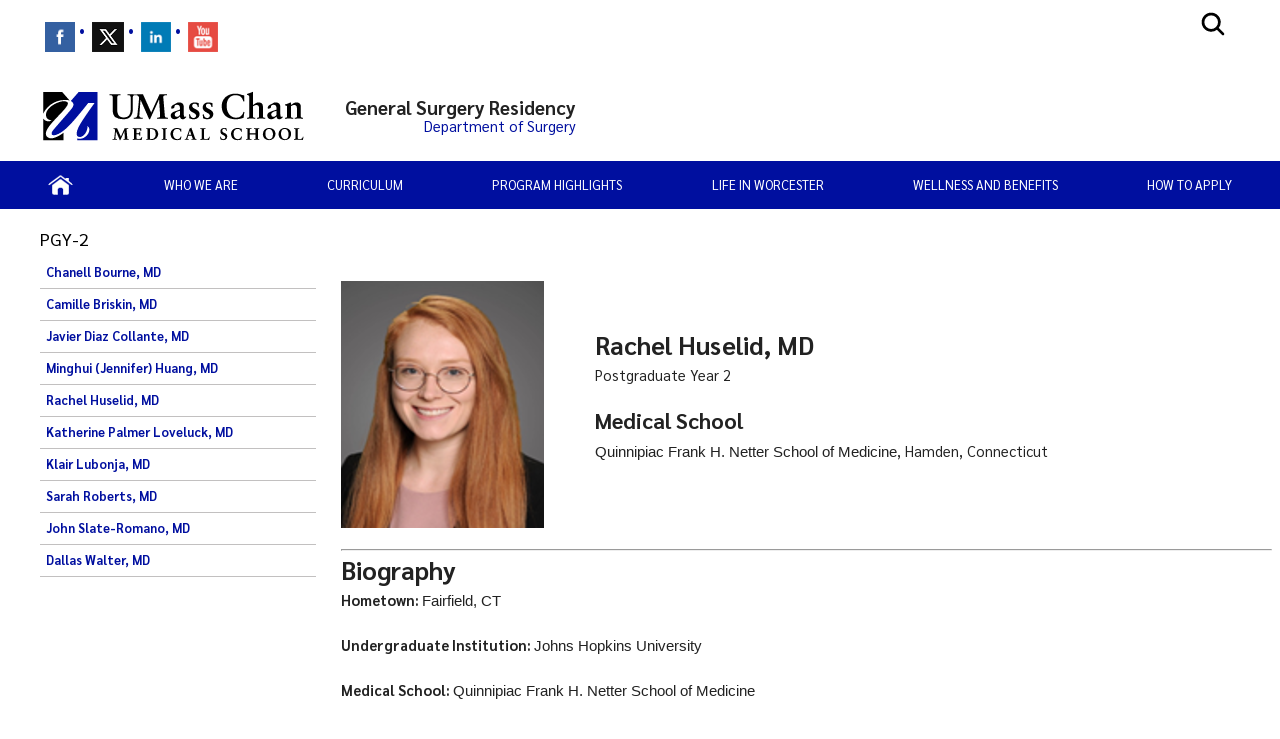

--- FILE ---
content_type: text/html; charset=utf-8
request_url: https://www.umassmed.edu/surgery/fellow_residency/general-surgery-residency/who-we-are/current-residents/pgy-2/rachel-huselid-md/
body_size: 15797
content:

<!DOCTYPE html>
<html xmlns="http://www.w3.org/1999/xhtml"
      prefix="og: http://ogp.me/ns# fb: http://www.facebook.com/2008/fbml" lang="en">
<head>
    <!-- id 654141 - template: UMMS opt -->
    <!-- Start Seo-->


    <meta name="msvalidate.01" content="C8747F6B29EB19B76162C87F24701013" />
    <title>Rachel Huselid, MD</title>
    <meta http-equiv="Content-Type" content="text/html; charset=UTF-8">
    <meta http-equiv="X-UA-Compatible" content="IE=edge">
    <meta name="viewport" content="width=device-width, initial-scale=1.0, user-scalable=yes, minimum-scale=1.0" />
    <meta name="mobile-web-app-capable" content="yes" />
    <meta name="mobile-web-app-status-bar-style" content="black" />
    <META NAME="ROBOTS" CONTENT="INDEX, FOLLOW">
    <meta name="description" content="Academic general surgeon, undecided on fellowship" />
        <meta name="canonical" content="https://www.umassmed.edu/surgery/fellow_residency/general-surgery-residency/who-we-are/current-residents/pgy-2/rachel-huselid-md/" />
        <link rel="canonical" href="https://www.umassmed.edu/surgery/fellow_residency/general-surgery-residency/who-we-are/current-residents/pgy-2/rachel-huselid-md/" />
        <link rel="image_src" href="https://www.umassmed.edu/globalassets/umass-chan-news/top-story/umass-chan-campus-660.jpg" />
        <link rel="icon" type="image/png" href="/globalassets/12/favicon/umass-favicon.ico" />
        <!-- for IE -->
        <link rel="icon" type="image/x-icon" href="/globalassets/12/favicon/umass-favicon.ico">
        <link rel="shortcut icon" type="image/x-icon" href="/globalassets/12/favicon/umass-favicon.ico" />
    <!-- Twitter Card data -->
    <meta name="twitter:card" content="summary_large_image">
        <meta name="twitter:site" content="@UMassChan">
    <meta name="twitter:title" content="Rachel Huselid, MD">
    <meta name="twitter:description" content="Academic general surgeon, undecided on fellowship">
        <meta name="twitter:creator" content="@UMassChan">
    <!-- Twitter summary card with large image must be at least 280x150px -->
    <meta name="twitter:image:src" content="https://www.umassmed.edu/globalassets/umass-chan-news/top-story/umass-chan-campus-660.jpg">
    <!-- Open Graph data -->
    <meta property="og:title" content="Rachel Huselid, MD" />
        <meta property="og:type" content="website" />
    <meta property="og:url" content="https://www.umassmed.edu/surgery/fellow_residency/general-surgery-residency/who-we-are/current-residents/pgy-2/rachel-huselid-md/" />
    <meta property="og:image" content="https://www.umassmed.edu/globalassets/umass-chan-news/top-story/umass-chan-campus-660.jpg">
    <meta property="og:description" content="Academic general surgeon, undecided on fellowship" />
    <meta property="og:site_name" content="UMass Chan Medical School" />
    <meta property="og:locale" content="en_US" />
        <meta property="article:published_time" content="2023-07-31T17:04:34" />
    <meta property="article:modified_time" content="2024-06-28T14:44:43" />
        <meta property="article:section" content="Current Residents" />
            <!-- Google Analytics A/B testing -->
<meta name="facebook-domain-verification" content="8qzw63k2c6b7ph4kobn6nuamjtlwwk" />            <!-- Google Tag Manager HEAD -->
<script>
var isprod = true
if (window.location.href.startsWith("https://qa") || window.location.href.startsWith("https://dev")) {
  isprod = false
}
if (isprod) {
(function(w,d,s,l,i){w[l]=w[l]||[];w[l].push({'gtm.start':
new Date().getTime(),event:'gtm.js'});var f=d.getElementsByTagName(s)[0],
j=d.createElement(s),dl=l!='dataLayer'?'&l='+l:'';j.async=true;j.src=
'https://www.googletagmanager.com/gtm.js?id='+i+dl;f.parentNode.insertBefore(j,f);
})(window,document,'script','dataLayer','GTM-TH4Z62H');
}
</script>            <!-- //END Google Tag Manager -->

                <meta property="og:image" content="/contentassets/d03ef3ad8b954c0b835e4efff6b5ba09/umasschan_horizontal_2color.svg" />
    <!--End Seo-->

    <!-- theme setting from microsite -->
                <link href="/static/css/default_o/bundle.min.css" rel="stylesheet">
<link rel='stylesheet' href='/static/css/nero_o/layout.css'>
    <!-- custom form link  from microsite -->
    <link href="/static/js/vendor/bx-slider/jquery.bxslider.min.css" rel="stylesheet" />
    <link rel="stylesheet" href="/static/css/vendor/jquery.fancybox.min.css" />
    <link href="https://fonts.googleapis.com/css2?family=Montserrat:ital,wght@0,500;0,700;0,800;0,900;1,500;1,700;1,800;1,900&display=swap" rel="stylesheet" />
    <link href="https://fonts.googleapis.com/css2?family=Sarabun:ital,wght@0,300;0,400;0,500;0,600;0,700;0,800;1,300;1,400;1,500;1,600;1,700;1,800&display=swap" rel="stylesheet" />
    <link href='https://fonts.googleapis.com/css?family=Open+Sans+Condensed:300,300italic,700&subset=latin,cyrillic-ext,latin-ext,cyrillic' rel='stylesheet' type='text/css' />
    <link rel="stylesheet" href="/static/fontawesome/fontawesome-5.15.4/css/fontawesome.min.css" />



 <!-- MSLP CSS -->
<style>

.col-top .block.image {margin-bottom: 0;}
.col-top .block.image img {width: 100%; margin-bottom: -3px;}
.main-cols {width: 100%; padding-top: 15px;}
	
.outer-wrapper ul.main-nav {border-left: 0px;}
.outer-wrapper ul.main-nav li:first-of-type {border-left: 1px solid #CCCCCC;}

.col-main .col-container {margin-bottom: 0px; }
.col-container .col .vertical h3 {
	margin: 5% 5% .5% 5%;
	font-size: 130%;
	line-height: 140%;}
.col-container .col .vertical p {
	margin: 0 5% 5% 5%;
	font-size: 120%;
	line-height: 140%;}
	
.utility-nav {
        padding: 4px 0 0 0;
}

	
.row-container .row .horizontal .img-header img {max-width: 100%; position: absolute; top: 0; right:0;}
	
	.row-container .block p:after,
	.col-container .block:after { 
        clear: right;display: block;width:  10px; height: 1px;content: " "; margin-top: -1px; 
        }
	.banner-container .logo { 
        
        margin: 35px 40px 10px 0px; 
        }
     .banner-container .banner {
        margin: 40px 0 0 0;
        }    
        
.col-main {margin-top:20px;}

@media only screen and (max-width : 1000px) {
	.utility,
	.col-mid,
	.banner-container {width: 100%;}
	.banner-container .banner {
        width: 55%; 
        margin: 25px 0 0 75px;
        } 
	.banner-container .banner img {
        width: 99%; 
        } 
}

@media only screen and (max-width: 768px) {
 .main-cols {
    max-width: 100%;
	width: 100%;
}
.main-cols .col.col-main, .homepage .main-cols .col.col-main {
    max-width: 96%;
	width: 96%;
	float: left;
	margin-left: 0; margin-right: 0;
}
}
/*=== desktop ===*/
@media only screen and (min-width : 1000px) {
    .col-mid { width: 1000px; margin: 0 auto;}


    .slideText{
    background: rgba(0, 0, 0, .2);
    border-radius: 0px;
    font-size: 1.6em;
    text-shadow: 0 1px 2px rgba(0, 0, 0, 0.6);
}   
.slideText h2{
   font-size: 2em;
    text-shadow: 0 1px 2px rgba(0, 0, 0, 0.6);
    line-height:1.2em;
}   

.slideText a.read-more{
display: block;
border-radius: 0px;
background: #0E4BA6; 
color: #fff; 
height: auto; 
padding: 8px 8px; 
clear: both;
float: left;


</style>
    <script>
!function(T,l,y){var S=T.location,k="script",D="instrumentationKey",C="ingestionendpoint",I="disableExceptionTracking",E="ai.device.",b="toLowerCase",w="crossOrigin",N="POST",e="appInsightsSDK",t=y.name||"appInsights";(y.name||T[e])&&(T[e]=t);var n=T[t]||function(d){var g=!1,f=!1,m={initialize:!0,queue:[],sv:"5",version:2,config:d};function v(e,t){var n={},a="Browser";return n[E+"id"]=a[b](),n[E+"type"]=a,n["ai.operation.name"]=S&&S.pathname||"_unknown_",n["ai.internal.sdkVersion"]="javascript:snippet_"+(m.sv||m.version),{time:function(){var e=new Date;function t(e){var t=""+e;return 1===t.length&&(t="0"+t),t}return e.getUTCFullYear()+"-"+t(1+e.getUTCMonth())+"-"+t(e.getUTCDate())+"T"+t(e.getUTCHours())+":"+t(e.getUTCMinutes())+":"+t(e.getUTCSeconds())+"."+((e.getUTCMilliseconds()/1e3).toFixed(3)+"").slice(2,5)+"Z"}(),iKey:e,name:"Microsoft.ApplicationInsights."+e.replace(/-/g,"")+"."+t,sampleRate:100,tags:n,data:{baseData:{ver:2}}}}var h=d.url||y.src;if(h){function a(e){var t,n,a,i,r,o,s,c,u,p,l;g=!0,m.queue=[],f||(f=!0,t=h,s=function(){var e={},t=d.connectionString;if(t)for(var n=t.split(";"),a=0;a<n.length;a++){var i=n[a].split("=");2===i.length&&(e[i[0][b]()]=i[1])}if(!e[C]){var r=e.endpointsuffix,o=r?e.location:null;e[C]="https://"+(o?o+".":"")+"dc."+(r||"services.visualstudio.com")}return e}(),c=s[D]||d[D]||"",u=s[C],p=u?u+"/v2/track":d.endpointUrl,(l=[]).push((n="SDK LOAD Failure: Failed to load Application Insights SDK script (See stack for details)",a=t,i=p,(o=(r=v(c,"Exception")).data).baseType="ExceptionData",o.baseData.exceptions=[{typeName:"SDKLoadFailed",message:n.replace(/\./g,"-"),hasFullStack:!1,stack:n+"\nSnippet failed to load ["+a+"] -- Telemetry is disabled\nHelp Link: https://go.microsoft.com/fwlink/?linkid=2128109\nHost: "+(S&&S.pathname||"_unknown_")+"\nEndpoint: "+i,parsedStack:[]}],r)),l.push(function(e,t,n,a){var i=v(c,"Message"),r=i.data;r.baseType="MessageData";var o=r.baseData;return o.message='AI (Internal): 99 message:"'+("SDK LOAD Failure: Failed to load Application Insights SDK script (See stack for details) ("+n+")").replace(/\"/g,"")+'"',o.properties={endpoint:a},i}(0,0,t,p)),function(e,t){if(JSON){var n=T.fetch;if(n&&!y.useXhr)n(t,{method:N,body:JSON.stringify(e),mode:"cors"});else if(XMLHttpRequest){var a=new XMLHttpRequest;a.open(N,t),a.setRequestHeader("Content-type","application/json"),a.send(JSON.stringify(e))}}}(l,p))}function i(e,t){f||setTimeout(function(){!t&&m.core||a()},500)}var e=function(){var n=l.createElement(k);n.src=h;var e=y[w];return!e&&""!==e||"undefined"==n[w]||(n[w]=e),n.onload=i,n.onerror=a,n.onreadystatechange=function(e,t){"loaded"!==n.readyState&&"complete"!==n.readyState||i(0,t)},n}();y.ld<0?l.getElementsByTagName("head")[0].appendChild(e):setTimeout(function(){l.getElementsByTagName(k)[0].parentNode.appendChild(e)},y.ld||0)}try{m.cookie=l.cookie}catch(p){}function t(e){for(;e.length;)!function(t){m[t]=function(){var e=arguments;g||m.queue.push(function(){m[t].apply(m,e)})}}(e.pop())}var n="track",r="TrackPage",o="TrackEvent";t([n+"Event",n+"PageView",n+"Exception",n+"Trace",n+"DependencyData",n+"Metric",n+"PageViewPerformance","start"+r,"stop"+r,"start"+o,"stop"+o,"addTelemetryInitializer","setAuthenticatedUserContext","clearAuthenticatedUserContext","flush"]),m.SeverityLevel={Verbose:0,Information:1,Warning:2,Error:3,Critical:4};var s=(d.extensionConfig||{}).ApplicationInsightsAnalytics||{};if(!0!==d[I]&&!0!==s[I]){var c="onerror";t(["_"+c]);var u=T[c];T[c]=function(e,t,n,a,i){var r=u&&u(e,t,n,a,i);return!0!==r&&m["_"+c]({message:e,url:t,lineNumber:n,columnNumber:a,error:i}),r},d.autoExceptionInstrumented=!0}return m}(y.cfg);function a(){y.onInit&&y.onInit(n)}(T[t]=n).queue&&0===n.queue.length?(n.queue.push(a),n.trackPageView({})):a()}(window,document,{src: "https://js.monitor.azure.com/scripts/b/ai.2.gbl.min.js", crossOrigin: "anonymous", cfg: {instrumentationKey: '3a52f5e1-3172-4fda-bbf4-ae644abef43b', disableCookiesUsage: false }});
</script>

</head>

<body id="umms-o" class="">
    <!-- BEGIN HEADER -->

    <!-- umms -->
    <nav id="skip-to-sections" aria-label="Skip To Sections menu">
        <ul>
                <li><a href="#main-content">Skip to main content</a></li>
                <li><a href="#search-container">Skip to search</a></li>
                <li><a href="#nav-list">Skip to main menu</a></li>
                <li id="to-pagenav"><a href="#subnav-menu">Skip to page specific menu</a></li>
            <li><a href="#footer">Skip to footer area</a></li>
        </ul>
    </nav>
    <!-- BEGIN GLOBAL ALERT -->
    <header id="header-main">


        <div class="utility-r header r770">
            <div class="mobile-nav-wrapper">
                    <div class="navicon umms" onclick="openNav('main-nav-r')">
                        <svg xmlns='http://www.w3.org/2000/svg' width='30' height='30' viewBox='0 0 512 512'><title>Site Menu</title><line x1='88' y1='152' x2='424' y2='152' style='fill:none;stroke:#fff;stroke-linecap:round;stroke-miterlimit:10;stroke-width:48px' /><line x1='88' y1='256' x2='424' y2='256' style='fill:none;stroke:#fff;stroke-linecap:round;stroke-miterlimit:10;stroke-width:48px' /><line x1='88' y1='360' x2='424' y2='360' style='fill:none;stroke:#fff;stroke-linecap:round;stroke-miterlimit:10;stroke-width:48px' /></svg>
                    </div>
                <div class="container">
                    <div class="logo-r r770" data-set="site-logo">
                            <a class="logo" href="/link/e65f602122f645b980168bc5a910dc2d.aspx" title="click to go to the UMass Chan Medical School homepage">
                                <img src="/contentassets/d03ef3ad8b954c0b835e4efff6b5ba09/umasschan_horizontal_white.svg" alt="UMass Chan Medical School logo" class="formal">
                            </a>
                    </div>
                </div>
                    <div class="search-icon-r r770" data-set="search-icon">
                        <svg xmlns='http://www.w3.org/2000/svg' class="mobile-search-icon search-icon" viewBox='0 0 512 512'><title>Search</title><path fill="#fff" d='M456.69,421.39,362.6,327.3a173.81,173.81,0,0,0,34.84-104.58C397.44,126.38,319.06,48,222.72,48S48,126.38,48,222.72s78.38,174.72,174.72,174.72A173.81,173.81,0,0,0,327.3,362.6l94.09,94.09a25,25,0,0,0,35.3-35.3ZM97.92,222.72a124.8,124.8,0,1,1,124.8,124.8A124.95,124.95,0,0,1,97.92,222.72Z' /></svg>
                        <svg class="mobile-search-close-toggle close" xmlns='http://www.w3.org/2000/svg' width='28' height='28' viewBox='0 0 512 512'><title>Close Search</title><path fill="#fff" d='M256,48C141.31,48,48,141.31,48,256s93.31,208,208,208,208-93.31,208-208S370.69,48,256,48Zm75.31,260.69a16,16,0,1,1-22.62,22.62L256,278.63l-52.69,52.68a16,16,0,0,1-22.62-22.62L233.37,256l-52.68-52.69a16,16,0,0,1,22.62-22.62L256,233.37l52.69-52.68a16,16,0,0,1,22.62,22.62L278.63,256Z' /></svg>
                    </div>
            </div>
                <div class="search-r mobile-search r770" data-set="search">

            <div id="search-container-r" class="search search-container">
                <fieldset>
                    <legend>Search the General Surgery Residency site</legend>
                    <form action="/link/304f70637eb946268550c6aaf7be5130.aspx" method="POST" role="search" id="searchform">
                                <input name="__RequestVerificationToken" type="hidden" value="CfDJ8BGKF5Ow99NBn2Ux-SQDsKHWI0ajT1XUUgUfoH9yOr_NIbPM_HXKEwxTH5Cs6AItTJnd2k5KMuTnlL_l4Cc9EG-xUr3fEeZeWP09f9rRnYBz6wySjxqWEhWKZkHn1gqN6oEwPuxST6EuEXY8i4ZrJHs" />
                        <label for="SearchKeywordsMobile">Search</label>
                        <div class="search-input-container">
                            <input aria-errormessage="searchErrMsgMobile" aria-invalid="false" type="text" class="search-query" name="SearchOption.SearchPhrase" id="SearchKeywordsMobile" placeholder="Search For" title="type in search words" maxlength="200" />
                            <input type="submit" class="searchButton" id="SearchButtonMobile" value="Submit" title="Submit" />
                        </div>
                        <span class="search-util">
                                <a href="/link/6ddf9536cefc4fd78839409b7c698c6b.aspx">A-Z</a>
                                <span> | </span>
                        <a href="/link/304f70637eb946268550c6aaf7be5130.aspx?proxycustom=ADVANCED">Search All UMass Chan Sites</a>
                        </span>
                        <div class="searchErrMsg hide" role="alert" id="searchErrMsgMobile"></div>
                    </form>
                </fieldset>

            </div>
                </div>
        </div>
        <div id="utility-desktop" class="desktop">
            <div class="container">
                <div class="utility-desktop desktop">


    <!-- BEGIN UTILITY NAV -->
    <nav id="utility-nav" class="utility-nav-nav utility-nav" aria-label="Global menu - Secondary">
        <ul class="utility-nav lvl1">
                                        <li class="">
    <a href="https://www.facebook.com/umasschan" target="_blank" title="menu item: facebook" class="menu-item has-img">
                            <img alt="menu item: facebook" src="/globalassets/global-images-and-files/images/_social-media-icons/icon-facebook.gif" />
    </a>
                                        </li>
                                        <li class="">
    <a href="https://twitter.com/umasschan" target="_blank" title="menu item: twitter" class="menu-item has-img">
                            <img alt="menu item: Twitter" src="/globalassets/global-images-and-files/images/_social-media-icons/icon-twitter.gif" />
    </a>
                                        </li>
                                        <li class="">
    <a href="https://www.linkedin.com/school/umasschan/" target="_blank" title="menu item: linkedin" class="menu-item has-img">
                            <img alt="menu item: linkedin" src="/globalassets/global-images-and-files/images/_social-media-icons/linkedin-icon.png" />
    </a>
                                        </li>
                                        <li class="">
    <a href="https://www.youtube.com/c/UMassChanMedicalSchool" target="_blank" title="menu item: youtube" class="menu-item has-img">
                            <img alt="menu item: youtube" src="/globalassets/global-images-and-files/images/_social-media-icons/you-tube-social-media-icon.png" />
    </a>
                                        </li>
                    </ul>
    </nav>


<!-- END UTILITY NAV -->
                </div>
                    <div class="search-icon-desktop desktop" data-set="search-icon">
                        <svg class="desktop-search-icon search-icon" xmlns='http://www.w3.org/2000/svg' width='28' height='28' viewBox='0 0 512 512'><title>Search</title><path d='M456.69,421.39,362.6,327.3a173.81,173.81,0,0,0,34.84-104.58C397.44,126.38,319.06,48,222.72,48S48,126.38,48,222.72s78.38,174.72,174.72,174.72A173.81,173.81,0,0,0,327.3,362.6l94.09,94.09a25,25,0,0,0,35.3-35.3ZM97.92,222.72a124.8,124.8,0,1,1,124.8,124.8A124.95,124.95,0,0,1,97.92,222.72Z' /></svg>
                        <svg class="desktop-search-close-toggle close" xmlns='http://www.w3.org/2000/svg' width='28' height='28' viewBox='0 0 512 512'><title>Close Search</title><path d='M256,48C141.31,48,48,141.31,48,256s93.31,208,208,208,208-93.31,208-208S370.69,48,256,48Zm75.31,260.69a16,16,0,1,1-22.62,22.62L256,278.63l-52.69,52.68a16,16,0,0,1-22.62-22.62L233.37,256l-52.68-52.69a16,16,0,0,1,22.62-22.62L256,233.37l52.69-52.68a16,16,0,0,1,22.62,22.62L278.63,256Z' /></svg>
                    </div>
                    <div class="search-desktop desktop" data-set="search">

            <div id="search-container" class="search search-container">
                <fieldset>
                    <legend>Search the General Surgery Residency site</legend>
                    <form action="/link/304f70637eb946268550c6aaf7be5130.aspx" method="POST" role="search" id="searchform">
                                <input name="__RequestVerificationToken" type="hidden" value="CfDJ8BGKF5Ow99NBn2Ux-SQDsKHWI0ajT1XUUgUfoH9yOr_NIbPM_HXKEwxTH5Cs6AItTJnd2k5KMuTnlL_l4Cc9EG-xUr3fEeZeWP09f9rRnYBz6wySjxqWEhWKZkHn1gqN6oEwPuxST6EuEXY8i4ZrJHs" />
                        <label for="SearchKeywords">Search</label>
                        <div class="search-input-container">
                            <input aria-errormessage="searchErrMsg" aria-invalid="false" type="text" class="search-query" name="SearchOption.SearchPhrase" id="SearchKeywords" placeholder="Search For" title="type in search words" maxlength="200" />
                            <input type="submit" class="searchButton" id="SearchButton" value="Submit" title="Submit" />
                        </div>
                        <span class="search-util">
                                <a href="/link/6ddf9536cefc4fd78839409b7c698c6b.aspx">A-Z</a>
                                <span> | </span>
                        <a href="/link/304f70637eb946268550c6aaf7be5130.aspx?proxycustom=ADVANCED">Search All UMass Chan Sites</a>
                        </span>
                        <div class="searchErrMsg hide" role="alert" id="searchErrMsg"></div>
                    </form>
                </fieldset>

            </div>
                    </div>
            </div>
        </div>
            <section id="logo-banner" role="banner" aria-label="Site Banner section">
                <div id="logo" class="logo-desktop desktop" data-set="site-logo">
                        <a class="logo" href="/link/e65f602122f645b980168bc5a910dc2d.aspx" title="click to go to the UMass Chan Medical School homepage">
                            <img src="/contentassets/d03ef3ad8b954c0b835e4efff6b5ba09/umasschan_horizontal_2color.svg" alt="UMass Chan Medical School logo" class="formal">
                        </a>
                </div>
                <div id="banner" class="banner">
                    <!-- add class when logo is present-->
                    <div class="banner">
                        <div>
                            <a href="/surgery/fellow_residency/general-surgery-residency/" title="click to go to homepage of this site or section">
                                <div class="banner-text">
                                    <div id='site-name'>General Surgery Residency</div><div id='site-description'>Department of Surgery</div>
                                </div>
                            </a>
                        </div>
                    </div>
                </div>
            </section>
            <div>
            </div>
        <div class="main-nav-desktop desktop" data-set="main-nav">

            <nav id="main-nav" class="main-nav main-nav-wrapper clearfix standard" aria-label="Primary Menu">
                <ul id="nav-list" class="main-nav">
                                    <li class="">

                    <a href="/surgery/" target="_self" class="" title="click to view this web page: Home" aria-haspopup='false'>
                            <img alt="home-icon" class="" src="/globalassets/office-of-community--government-relations/community-engagement-ocgr/images/icons/home-icon-fff302.png" />
                    </a>


                                    </li>
                                    <li class="has-children">

                    <span class="nolink has-children" aria-haspopup='true' aria-expanded='false'>
Who We Are                    </span>


                                            <ul>
                                                    <li class="menu-item dup hasTouch">
                                                        <strong>

                    <span class="nolink has-children" aria-haspopup='true' aria-expanded='false'>
Who We Are                    </span>

                                                        </strong>
                                                    </li>
                                                        <li class="">

                    <a href="/surgery/fellow_residency/general-surgery-residency/" target="_self" class="" title="click to view this web page" aria-haspopup='false'>
General Surgery Residency                    </a>


                                                        </li>
                                                        <li class="">

                    <a href="/surgery/fellow_residency/general-surgery-residency/who-we-are/residency-leadership/" target="_self" class="" title="click to view this web page" aria-haspopup='false'>
Residency Leadership                    </a>


                                                        </li>
                                                        <li class="">

                    <a href="/surgery/fellow_residency/general-surgery-residency/who-we-are/news2/" target="_self" class="" title="click to view this web page" aria-haspopup='false'>
News(2)                    </a>


                                                        </li>
                                                        <li class="has-children">

                    <a href="/surgery/fellow_residency/general-surgery-residency/who-we-are/current-residents/" target="_self" class="has-children" title="click to view this web page" aria-haspopup='true' aria-expanded='false'>
Current Residents                    </a>


                                                                <ul>
                                                                        <li class="menu-item dup hasTouch">
                                                                            <strong>

                    <a href="/surgery/fellow_residency/general-surgery-residency/who-we-are/current-residents/" target="_self" class="has-children" title="click to view this web page" aria-haspopup='true' aria-expanded='false'>
Current Residents                    </a>

                                                                            </strong>
                                                                        </li>
                                                                            <li class="has-children">

                    <span class="nolink has-children" aria-haspopup='false'>
Chief Residents 2025-2026                    </span>


                                                                                    <ul>
                                                                                            <li class="menu-item dup hasTouch">
                                                                                                <strong>

                    <span class="nolink has-children" aria-haspopup='false'>
Chief Residents 2025-2026                    </span>

                                                                                                </strong>
                                                                                            </li>
                                                                                                <li class="">


                    <a href="/surgery/fellow_residency/general-surgery-residency/who-we-are/current-residents/Chief-Residents-2025-2026/robert-benjamin-md/" target="_self" class="" title="click to view this web page" aria-haspopup='false'>
Robert Benjamin, MD                    </a>

                                                                                                </li>
                                                                                                <li class="">


                    <a href="/surgery/fellow_residency/general-surgery-residency/who-we-are/current-residents/Chief-Residents-2025-2026/catherine-bixby-do/" target="_self" class="" title="click to view this web page" aria-haspopup='false'>
Catherine Bixby, DO                    </a>

                                                                                                </li>
                                                                                                <li class="">


                    <a href="/surgery/fellow_residency/general-surgery-residency/who-we-are/current-residents/Chief-Residents-2025-2026/danielle-depalo-md/" target="_self" class="" title="click to view this web page" aria-haspopup='false'>
Danielle DePalo, MD                    </a>

                                                                                                </li>
                                                                                                <li class="">


                    <a href="/surgery/fellow_residency/general-surgery-residency/who-we-are/current-residents/Chief-Residents-2025-2026/jonathan-durgin-md/" target="_self" class="" title="click to view this web page" aria-haspopup='false'>
Jonathan Durgin, MD                    </a>

                                                                                                </li>
                                                                                                <li class="">


                    <a href="/surgery/fellow_residency/general-surgery-residency/who-we-are/current-residents/Chief-Residents-2025-2026/alanna-hickey-md/" target="_self" class="" title="click to view this web page" aria-haspopup='false'>
Alanna Hickey, MD                    </a>

                                                                                                </li>
                                                                                                <li class="">


                    <a href="/surgery/fellow_residency/general-surgery-residency/who-we-are/current-residents/Chief-Residents-2025-2026/timothy-jenkel-md/" target="_self" class="" title="click to view this web page" aria-haspopup='false'>
Timothy Jenkel, MD                    </a>

                                                                                                </li>
                                                                                                <li class="">


                    <a href="/surgery/fellow_residency/general-surgery-residency/who-we-are/current-residents/Chief-Residents-2025-2026/erin-scott-md/" target="_self" class="" title="click to view this web page" aria-haspopup='false'>
Erin Scott, MD                    </a>

                                                                                                </li>
                                                                                                <li class="">


                    <a href="/surgery/fellow_residency/general-surgery-residency/who-we-are/current-residents/Chief-Residents-2025-2026/james-stevenson-md/" target="_self" class="" title="click to view this web page" aria-haspopup='false'>
James Stevenson, MD, MS                    </a>

                                                                                                </li>
                                                                                    </ul>
                                                                            </li>
                                                                            <li class="has-children">

                    <span class="nolink has-children" aria-haspopup='false'>
PGY-4                    </span>


                                                                                    <ul>
                                                                                            <li class="menu-item dup hasTouch">
                                                                                                <strong>

                    <span class="nolink has-children" aria-haspopup='false'>
PGY-4                    </span>

                                                                                                </strong>
                                                                                            </li>
                                                                                                <li class="">


                    <a href="/surgery/fellow_residency/general-surgery-residency/who-we-are/current-residents/pgy-4/robert-benjamin-md/" target="_self" class="" title="click to view this web page" aria-haspopup='false'>
Robert Benjamin, MD                    </a>

                                                                                                </li>
                                                                                                <li class="">


                    <a href="/surgery/fellow_residency/general-surgery-residency/who-we-are/current-residents/pgy-4/catherine-bixby-do2/" target="_self" class="" title="click to view this web page" aria-haspopup='false'>
Catherine Bixby, DO                    </a>

                                                                                                </li>
                                                                                                <li class="">


                    <a href="/surgery/fellow_residency/general-surgery-residency/who-we-are/current-residents/pgy-4/danielle-depalo-md/" target="_self" class="" title="click to view this web page" aria-haspopup='false'>
Danielle DePalo, MD                    </a>

                                                                                                </li>
                                                                                                <li class="">


                    <a href="/surgery/fellow_residency/general-surgery-residency/who-we-are/current-residents/pgy-4/robert-guber-md/" target="_self" class="" title="click to view this web page" aria-haspopup='false'>
Robert Guber, MD                    </a>

                                                                                                </li>
                                                                                                <li class="">


                    <a href="/surgery/fellow_residency/general-surgery-residency/who-we-are/current-residents/pgy-4/sasank-kalipatnapu-mbbs/" target="_self" class="" title="click to view this web page" aria-haspopup='false'>
Sasank Kalipatnapu, MBBS                    </a>

                                                                                                </li>
                                                                                                <li class="">


                    <a href="/surgery/fellow_residency/general-surgery-residency/who-we-are/current-residents/pgy-4/qi-wang-md/" target="_self" class="" title="click to view this web page" aria-haspopup='false'>
Qi Wang, MD                    </a>

                                                                                                </li>
                                                                                                <li class="">


                    <a href="/surgery/fellow_residency/general-surgery-residency/who-we-are/current-residents/pgy-4/tracy-zhang-md/" target="_self" class="" title="click to view this web page" aria-haspopup='false'>
Tracy Zhang, MD                    </a>

                                                                                                </li>
                                                                                    </ul>
                                                                            </li>
                                                                            <li class="has-children">

                    <span class="nolink has-children" aria-haspopup='false'>
Academic Development Time                    </span>


                                                                                    <ul>
                                                                                            <li class="menu-item dup hasTouch">
                                                                                                <strong>

                    <span class="nolink has-children" aria-haspopup='false'>
Academic Development Time                    </span>

                                                                                                </strong>
                                                                                            </li>
                                                                                                <li class="">


                    <a href="/surgery/fellow_residency/general-surgery-residency/who-we-are/current-residents/academic-development-time/zachary-ballinger-md/" target="_self" class="" title="click to view this web page" aria-haspopup='false'>
Zachary Ballinger, MD                    </a>

                                                                                                </li>
                                                                                                <li class="">


                    <a href="/surgery/fellow_residency/general-surgery-residency/who-we-are/current-residents/academic-development-time/benjamin_gallant_md/" target="_self" class="" title="click to view this web page" aria-haspopup='false'>
Benjamin Gallant, MD                    </a>

                                                                                                </li>
                                                                                                <li class="">


                    <a href="/surgery/fellow_residency/general-surgery-residency/who-we-are/current-residents/academic-development-time/nicole-hays-md/" target="_self" class="" title="click to view this web page" aria-haspopup='false'>
Nicole &quot;Nikki&quot; Hays, MD                    </a>

                                                                                                </li>
                                                                                                <li class="">


                    <a href="/surgery/fellow_residency/general-surgery-residency/who-we-are/current-residents/academic-development-time/nichita_kulkarni_md/" target="_self" class="" title="click to view this web page" aria-haspopup='false'>
Nichita Kulkarni, MD                    </a>

                                                                                                </li>
                                                                                                <li class="">


                    <a href="/surgery/fellow_residency/general-surgery-residency/who-we-are/current-residents/academic-development-time/hayley-reddington-md/" target="_self" class="" title="click to view this web page" aria-haspopup='false'>
Hayley Reddington, MD                    </a>

                                                                                                </li>
                                                                                                <li class="">


                    <a href="/surgery/fellow_residency/general-surgery-residency/who-we-are/current-residents/academic-development-time/emily-stroobant-md/" target="_self" class="" title="click to view this web page" aria-haspopup='false'>
Emily Stroobant, MD                    </a>

                                                                                                </li>
                                                                                                <li class="">


                    <a href="/surgery/fellow_residency/general-surgery-residency/who-we-are/current-residents/academic-development-time/kayla_widdowson_md/" target="_self" class="" title="click to view this web page" aria-haspopup='false'>
Kayla Widdowson, MD                    </a>

                                                                                                </li>
                                                                                    </ul>
                                                                            </li>
                                                                            <li class="has-children">

                    <span class="nolink has-children" aria-haspopup='false'>
PGY-3                    </span>


                                                                                    <ul>
                                                                                            <li class="menu-item dup hasTouch">
                                                                                                <strong>

                    <span class="nolink has-children" aria-haspopup='false'>
PGY-3                    </span>

                                                                                                </strong>
                                                                                            </li>
                                                                                                <li class="">


                    <a href="/surgery/fellow_residency/general-surgery-residency/who-we-are/current-residents/pgy-3/fiona_dore_mbbs/" target="_self" class="" title="click to view this web page" aria-haspopup='false'>
Fiona Dore, MD                    </a>

                                                                                                </li>
                                                                                                <li class="">


                    <a href="/surgery/fellow_residency/general-surgery-residency/who-we-are/current-residents/pgy-3/jiddu_guart_md/" target="_self" class="" title="click to view this web page" aria-haspopup='false'>
Jiddu Guart, MD                    </a>

                                                                                                </li>
                                                                                                <li class="">


                    <a href="/surgery/fellow_residency/general-surgery-residency/who-we-are/current-residents/pgy-3/alyssa-kalustian-md/" target="_self" class="" title="click to view this web page" aria-haspopup='false'>
Alyssa Kalustian, MD                    </a>

                                                                                                </li>
                                                                                                <li class="">


                    <a href="/surgery/fellow_residency/general-surgery-residency/who-we-are/current-residents/pgy-3/joseph_licausi_md/" target="_self" class="" title="click to view this web page" aria-haspopup='false'>
Joseph LiCausi, MD                    </a>

                                                                                                </li>
                                                                                                <li class="">


                    <a href="/surgery/fellow_residency/general-surgery-residency/who-we-are/current-residents/pgy-3/olajumoke-jummy--megafu-md/" target="_self" class="" title="click to view this web page" aria-haspopup='false'>
Olajumoke &quot;Jummy&quot; Megafu, MD                    </a>

                                                                                                </li>
                                                                                                <li class="">


                    <a href="/surgery/fellow_residency/general-surgery-residency/who-we-are/current-residents/pgy-3/alexande_Moskovitz_md/" target="_self" class="" title="click to view this web page" aria-haspopup='false'>
Alexander Moskovitz, MD                    </a>

                                                                                                </li>
                                                                                                <li class="">


                    <a href="/surgery/fellow_residency/general-surgery-residency/who-we-are/current-residents/pgy-3/anupama-singh-md/" target="_self" class="" title="click to view this web page" aria-haspopup='false'>
Anupama Singh, MD                    </a>

                                                                                                </li>
                                                                                                <li class="">


                    <a href="/surgery/fellow_residency/general-surgery-residency/who-we-are/current-residents/pgy-3/julie_thomann_md/" target="_self" class="" title="click to view this web page" aria-haspopup='false'>
Julie Thomann, MD                    </a>

                                                                                                </li>
                                                                                                <li class="">


                    <a href="/surgery/fellow_residency/general-surgery-residency/who-we-are/current-residents/pgy-3/kabir-torres-md/" target="_self" class="" title="click to view this web page" aria-haspopup='false'>
Kabir Torres, MD                    </a>

                                                                                                </li>
                                                                                    </ul>
                                                                            </li>
                                                                            <li class="has-children">

                    <span class="nolink has-children" aria-haspopup='false'>
PGY-2                    </span>


                                                                                    <ul>
                                                                                            <li class="menu-item dup hasTouch">
                                                                                                <strong>

                    <span class="nolink has-children" aria-haspopup='false'>
PGY-2                    </span>

                                                                                                </strong>
                                                                                            </li>
                                                                                                <li class="">


                    <a href="/surgery/fellow_residency/general-surgery-residency/who-we-are/current-residents/pgy-2/chanell-bourne-md/" target="_self" class="" title="click to view this web page" aria-haspopup='false'>
Chanell Bourne, MD                    </a>

                                                                                                </li>
                                                                                                <li class="">


                    <a href="/surgery/fellow_residency/general-surgery-residency/who-we-are/current-residents/pgy-2/camille-briskin-md/" target="_self" class="" title="click to view this web page" aria-haspopup='false'>
Camille Briskin, MD                    </a>

                                                                                                </li>
                                                                                                <li class="">


                    <a href="/surgery/fellow_residency/general-surgery-residency/who-we-are/current-residents/pgy-2/javier-diaz-collante-md/" target="_self" class="" title="click to view this web page" aria-haspopup='false'>
Javier Diaz Collante, MD                    </a>

                                                                                                </li>
                                                                                                <li class="">


                    <a href="/surgery/fellow_residency/general-surgery-residency/who-we-are/current-residents/pgy-2/minghui-jennifer-huang-md/" target="_self" class="" title="click to view this web page" aria-haspopup='false'>
Minghui (Jennifer) Huang, MD                    </a>

                                                                                                </li>
                                                                                                <li class="on">


                    <a href="/surgery/fellow_residency/general-surgery-residency/who-we-are/current-residents/pgy-2/rachel-huselid-md/" target="_self" class="" title="click to view this web page" aria-haspopup='false'>
Rachel Huselid, MD                    </a>

                                                                                                </li>
                                                                                                <li class="">


                    <a href="/surgery/fellow_residency/general-surgery-residency/who-we-are/current-residents/pgy-2/katherine-palmer-loveluck-md/" target="_self" class="" title="click to view this web page" aria-haspopup='false'>
Katherine Palmer Loveluck, MD                    </a>

                                                                                                </li>
                                                                                                <li class="">


                    <a href="/surgery/fellow_residency/general-surgery-residency/who-we-are/current-residents/pgy-2/klair-lubonja-md/" target="_self" class="" title="click to view this web page" aria-haspopup='false'>
Klair Lubonja, MD                    </a>

                                                                                                </li>
                                                                                                <li class="">


                    <a href="/surgery/fellow_residency/general-surgery-residency/who-we-are/current-residents/pgy-2/sarah-roberts-md/" target="_self" class="" title="click to view this web page" aria-haspopup='false'>
Sarah Roberts, MD                    </a>

                                                                                                </li>
                                                                                                <li class="">


                    <a href="/surgery/fellow_residency/general-surgery-residency/who-we-are/current-residents/pgy-2/john-slate-romano-md/" target="_self" class="" title="click to view this web page" aria-haspopup='false'>
John Slate-Romano, MD                    </a>

                                                                                                </li>
                                                                                                <li class="">


                    <a href="/surgery/fellow_residency/general-surgery-residency/who-we-are/current-residents/pgy-2/dallas-walter-md/" target="_self" class="" title="click to view this web page" aria-haspopup='false'>
Dallas Walter, MD                    </a>

                                                                                                </li>
                                                                                    </ul>
                                                                            </li>
                                                                            <li class="has-children">

                    <a href="/surgery/fellow_residency/general-surgery-residency/who-we-are/current-residents/pgy-1/" target="_self" class="has-children" title="click to view this web page" aria-haspopup='false'>
PGY-1                    </a>


                                                                                    <ul>
                                                                                            <li class="menu-item dup hasTouch">
                                                                                                <strong>

                    <a href="/surgery/fellow_residency/general-surgery-residency/who-we-are/current-residents/pgy-1/" target="_self" class="has-children" title="click to view this web page" aria-haspopup='false'>
PGY-1                    </a>

                                                                                                </strong>
                                                                                            </li>
                                                                                                <li class="">


                    <a href="/surgery/fellow_residency/general-surgery-residency/who-we-are/current-residents/pgy-1/mikhael-belkovsky-md/" target="_self" class="" title="click to view this web page" aria-haspopup='false'>
Mikhael Belkovsky, MD                    </a>

                                                                                                </li>
                                                                                                <li class="">


                    <a href="/surgery/fellow_residency/general-surgery-residency/who-we-are/current-residents/pgy-1/denis-de-la-Flor_md/" target="_self" class="" title="click to view this web page" aria-haspopup='false'>
Denis de la Flor, MD                    </a>

                                                                                                </li>
                                                                                                <li class="">


                    <a href="/surgery/fellow_residency/general-surgery-residency/who-we-are/current-residents/pgy-1/camille-dirago_md/" target="_self" class="" title="click to view this web page" aria-haspopup='false'>
Camille Dirago, MD                    </a>

                                                                                                </li>
                                                                                                <li class="">


                    <a href="/surgery/fellow_residency/general-surgery-residency/who-we-are/current-residents/pgy-1/nethra-jain-mbbs/" target="_self" class="" title="click to view this web page" aria-haspopup='false'>
Nethra Jain, MBBS                    </a>

                                                                                                </li>
                                                                                                <li class="">


                    <a href="/surgery/fellow_residency/general-surgery-residency/who-we-are/current-residents/pgy-1/anqi-angie-liu-md/" target="_self" class="" title="click to view this web page" aria-haspopup='false'>
Anqi (Angie) Liu, MD                    </a>

                                                                                                </li>
                                                                                                <li class="">


                    <a href="/surgery/fellow_residency/general-surgery-residency/who-we-are/current-residents/pgy-1/lucas-lyons-md/" target="_self" class="" title="click to view this web page" aria-haspopup='false'>
Lucas Lyons, MD                    </a>

                                                                                                </li>
                                                                                                <li class="">


                    <a href="/surgery/fellow_residency/general-surgery-residency/who-we-are/current-residents/pgy-1/joy-mohnot-md/" target="_self" class="" title="click to view this web page" aria-haspopup='false'>
Joy Mohnot, MD                    </a>

                                                                                                </li>
                                                                                                <li class="">


                    <a href="/surgery/fellow_residency/general-surgery-residency/who-we-are/current-residents/pgy-1/marcus-vinicius-padilha-md/" target="_self" class="" title="click to view this web page" aria-haspopup='false'>
Marcus Vinicius Padilha, MD                    </a>

                                                                                                </li>
                                                                                                <li class="">


                    <a href="/surgery/fellow_residency/general-surgery-residency/who-we-are/current-residents/pgy-1/benjamin-palleiko-md/" target="_self" class="" title="click to view this web page" aria-haspopup='false'>
Benjamin Palleiko, MD                    </a>

                                                                                                </li>
                                                                                                <li class="">


                    <a href="/surgery/fellow_residency/general-surgery-residency/who-we-are/current-residents/pgy-1/haley-perkins-md/" target="_self" class="" title="click to view this web page" aria-haspopup='false'>
Haley Perkins, MD                    </a>

                                                                                                </li>
                                                                                                <li class="">


                    <a href="/surgery/fellow_residency/general-surgery-residency/who-we-are/current-residents/pgy-1/troy-sanders-md/" target="_self" class="" title="click to view this web page" aria-haspopup='false'>
Troy Sanders, MD                    </a>

                                                                                                </li>
                                                                                                <li class="">


                    <a href="/surgery/fellow_residency/general-surgery-residency/who-we-are/current-residents/pgy-1/brian-shaw-md/" target="_self" class="" title="click to view this web page" aria-haspopup='false'>
Brian Shaw, MD                    </a>

                                                                                                </li>
                                                                                    </ul>
                                                                            </li>
                                                                </ul>
                                                        </li>
                                                        <li class="">

                    <a href="/surgery/fellow_residency/general-surgery-residency/who-we-are/alumni/" target="_self" class="" title="click to view this web page" aria-haspopup='false'>
Alumni                    </a>


                                                        </li>
                                                        <li class="">

                    <a href="/surgery/fellow_residency/general-surgery-residency/who-we-are/how-to-apply/" target="_self" class="" title="click to view this web page" aria-haspopup='false'>
How to Apply to the Residency                    </a>


                                                        </li>
                                                        <li class="">

                    <a href="/surgery/fellow_residency/general-surgery-residency/who-we-are/contact-us/" target="_self" class="" title="click to view this web page" aria-haspopup='false'>
Contact Us                    </a>


                                                        </li>
                                            </ul>
                                    </li>
                                    <li class="has-children">

                    <span class="nolink has-children" aria-haspopup='true' aria-expanded='false'>
Curriculum                    </span>


                                            <ul>
                                                    <li class="menu-item dup hasTouch">
                                                        <strong>

                    <span class="nolink has-children" aria-haspopup='true' aria-expanded='false'>
Curriculum                    </span>

                                                        </strong>
                                                    </li>
                                                        <li class="">

                    <a href="/surgery/fellow_residency/general-surgery-residency/curriculum/about/" target="_self" class="" title="click to view this web page" aria-haspopup='false'>
Program Description                    </a>


                                                        </li>
                                                        <li class="">

                    <a href="/surgery/fellow_residency/general-surgery-residency/curriculum/sample-rotations-and-call-duties/" target="_self" class="" title="click to view this web page" aria-haspopup='false'>
Sample Rotations and Call Duties                    </a>


                                                        </li>
                                                        <li class="">

                    <a href="/surgery/fellow_residency/general-surgery-residency/curriculum/educational-didactics/" target="_self" class="" title="click to view this web page" aria-haspopup='false'>
Educational Didactics                    </a>


                                                        </li>
                                            </ul>
                                    </li>
                                    <li class="has-children">

                    <span class="nolink has-children" aria-haspopup='true' aria-expanded='false'>
Program Highlights                    </span>


                                            <ul>
                                                    <li class="menu-item dup hasTouch">
                                                        <strong>

                    <span class="nolink has-children" aria-haspopup='true' aria-expanded='false'>
Program Highlights                    </span>

                                                        </strong>
                                                    </li>
                                                        <li class="">

                    <a href="/surgery/fellow_residency/general-surgery-residency/program-highlights/academic_development/" target="_self" class="" title="click to view this web page" aria-haspopup='false'>
Academic Development Time                    </a>


                                                        </li>
                                                        <li class="">

                    <a href="/surgery/fellow_residency/general-surgery-residency/program-highlights/global_surgery/" target="_self" class="" title="click to view this web page" aria-haspopup='false'>
Global Surgery                    </a>


                                                        </li>
                                                        <li class="">

                    <a href="/surgery/fellow_residency/general-surgery-residency/program-highlights/residency-wellness/" target="_self" class="" title="click to view this web page" aria-haspopup='false'>
Residency Wellness                    </a>


                                                        </li>
                                            </ul>
                                    </li>
                                    <li class="">

                    <a href="/gme/life-in-worcester/" target="_blank" class="" title="this link will open in a separate tab/window" aria-haspopup='false'>
Life in Worcester                    </a>


                                    </li>
                                    <li class="has-children">

                    <a href="/gme/wellness-and-benefits/" target="_blank" class="has-children" title="this link will open in a separate tab/window" aria-haspopup='true' aria-expanded='false'>
Wellness and Benefits                    </a>


                                            <ul>
                                                    <li class="menu-item dup hasTouch">
                                                        <strong>

                    <a href="/gme/wellness-and-benefits/" target="_blank" class="has-children" title="this link will open in a separate tab/window" aria-haspopup='true' aria-expanded='false'>
Wellness and Benefits                    </a>

                                                        </strong>
                                                    </li>
                                                        <li class="">

                    <a href="/gme/wellness-and-benefits/hr-employee-benefits/" target="_blank" class="" title="this link will open in a separate tab/window" aria-haspopup='false'>
HR Employee Benefits                    </a>


                                                        </li>
                                                        <li class="">

                    <a href="/well-being/gme-residents-and-fellows/" target="_blank" class="" title="this link will open in a separate tab/window" aria-haspopup='false'>
Resident Well-being                    </a>


                                                        </li>
                                                        <li class="">

                    <a href="/fitnesscenter/" target="_blank" class="" title="this link will open in a separate tab/window" aria-haspopup='false'>
Fitness Center                    </a>


                                                        </li>
                                                        <li class="">

                    <a href="/hr/benefits/child-care-assistance/" target="_blank" class="" title="this link will open in a separate tab/window" aria-haspopup='false'>
Child Care Assistance Program                    </a>


                                                        </li>
                                                        <li class="">

                    <a href="/hr/benefits/discounts--services/discounts/" target="_blank" class="" title="this link will open in a separate tab/window" aria-haspopup='false'>
UMass Employee Discounts                    </a>


                                                        </li>
                                            </ul>
                                    </li>
                                    <li class="has-children">

                    <a href="/gme/how-to-apply/" target="_blank" class="has-children" title="this link will open in a separate tab/window" aria-haspopup='true' aria-expanded='false'>
How to Apply                    </a>


                                            <ul>
                                                    <li class="menu-item dup hasTouch">
                                                        <strong>

                    <a href="/gme/how-to-apply/" target="_blank" class="has-children" title="this link will open in a separate tab/window" aria-haspopup='true' aria-expanded='false'>
How to Apply                    </a>

                                                        </strong>
                                                    </li>
                                                        <li class="">

                    <a href="/gme/how-to-apply/application-process/" target="_blank" class="" title="this link will open in a separate tab/window" aria-haspopup='false'>
Application Process                    </a>


                                                        </li>
                                                        <li class="">

                    <a href="/gme/how-to-apply/eligibility/" target="_blank" class="" title="this link will open in a separate tab/window" aria-haspopup='false'>
Eligibility                    </a>


                                                        </li>
                                                        <li class="">

                    <a href="/gme/how-to-apply/visa-information/" target="_blank" class="" title="this link will open in a separate tab/window" aria-haspopup='false'>
Visa Information                    </a>


                                                        </li>
                                                        <li class="">

                    <a href="/gme/how-to-apply/program-specific-application-requirements/" target="_blank" class="" title="this link will open in a separate tab/window" aria-haspopup='false'>
Program Specific Application Requirements                    </a>


                                                        </li>
                                            </ul>
                                    </li>
                </ul>
                <h5 class="util-nav-head-r r770">
                    <span class="util-nav-head mobile">Additional Resources</span>
                </h5>
                <div class="util-nav-r r770">


    <!-- BEGIN UTILITY NAV -->
    <nav id="utility-nav" class="utility-nav-nav utility-nav" aria-label="Global menu - Secondary">
        <ul class="utility-nav lvl1">
                                        <li class="">
    <a href="https://www.facebook.com/umasschan" target="_blank" title="menu item: facebook" class="menu-item has-img">
                            <img alt="menu item: facebook" src="/globalassets/global-images-and-files/images/_social-media-icons/icon-facebook.gif" />
    </a>
                                        </li>
                                        <li class="">
    <a href="https://twitter.com/umasschan" target="_blank" title="menu item: twitter" class="menu-item has-img">
                            <img alt="menu item: Twitter" src="/globalassets/global-images-and-files/images/_social-media-icons/icon-twitter.gif" />
    </a>
                                        </li>
                                        <li class="">
    <a href="https://www.linkedin.com/school/umasschan/" target="_blank" title="menu item: linkedin" class="menu-item has-img">
                            <img alt="menu item: linkedin" src="/globalassets/global-images-and-files/images/_social-media-icons/linkedin-icon.png" />
    </a>
                                        </li>
                                        <li class="">
    <a href="https://www.youtube.com/c/UMassChanMedicalSchool" target="_blank" title="menu item: youtube" class="menu-item has-img">
                            <img alt="menu item: youtube" src="/globalassets/global-images-and-files/images/_social-media-icons/you-tube-social-media-icon.png" />
    </a>
                                        </li>
                    </ul>
    </nav>


<!-- END UTILITY NAV -->
                </div>
            </nav>
        </div>
    </header>


    <!-- END HEADER -->
    <!-- BEGIN MAIN CONTAINER -->
    

<!-- BEGIN MAIN CONTENT -->
<!-- begin Main container -->
<main id="main-content" class="main-cols clearfix">
    <a href="javascript:void(0)" class="page-nav r770" title="click to open page menu" onclick="openNav('col-1')">Page Menu</a>
    <!-- begin left col -->

<section id="col-1" class="col sidebar" aria-label="Left Column content">
        <a href="javascript:void(0)" class="closebtn r770" title="click to close the page menu" onclick="closeNav('col-1')">x</a>
    
    <div id="page-nav-desktop" class="page-nav-desktop desktop" data-set="page-nav">





        <nav class="subnav-menu-nav" aria-label="Page Section Menu">
            <div id="subnav-menu" class="block subnav-menu flyout">
                <span class="sprite"></span>
                <div class="div-wrapper wrapper-subnav">
                        <span class="nav-title">
                            PGY-2
                        </span>
                            <ul>

                                    <li>
                                        <span></span>
            <a href="/surgery/fellow_residency/general-surgery-residency/who-we-are/current-residents/pgy-2/chanell-bourne-md/" target="" class="menu-item">Chanell Bourne, MD</a>
                                    </li>
                                    <li>
                                        <span></span>
            <a href="/surgery/fellow_residency/general-surgery-residency/who-we-are/current-residents/pgy-2/camille-briskin-md/" target="" class="menu-item">Camille Briskin, MD</a>
                                    </li>
                                    <li>
                                        <span></span>
            <a href="/surgery/fellow_residency/general-surgery-residency/who-we-are/current-residents/pgy-2/javier-diaz-collante-md/" target="" class="menu-item">Javier Diaz Collante, MD</a>
                                    </li>
                                    <li>
                                        <span></span>
            <a href="/surgery/fellow_residency/general-surgery-residency/who-we-are/current-residents/pgy-2/minghui-jennifer-huang-md/" target="" class="menu-item">Minghui (Jennifer) Huang, MD</a>
                                    </li>
                                    <li>
                                        <span></span>
            <a href="/surgery/fellow_residency/general-surgery-residency/who-we-are/current-residents/pgy-2/rachel-huselid-md/" target="" class="menu-item active">Rachel Huselid, MD</a>
                                    </li>
                                    <li>
                                        <span></span>
            <a href="/surgery/fellow_residency/general-surgery-residency/who-we-are/current-residents/pgy-2/katherine-palmer-loveluck-md/" target="" class="menu-item">Katherine Palmer Loveluck, MD</a>
                                    </li>
                                    <li>
                                        <span></span>
            <a href="/surgery/fellow_residency/general-surgery-residency/who-we-are/current-residents/pgy-2/klair-lubonja-md/" target="" class="menu-item">Klair Lubonja, MD</a>
                                    </li>
                                    <li>
                                        <span></span>
            <a href="/surgery/fellow_residency/general-surgery-residency/who-we-are/current-residents/pgy-2/sarah-roberts-md/" target="" class="menu-item">Sarah Roberts, MD</a>
                                    </li>
                                    <li>
                                        <span></span>
            <a href="/surgery/fellow_residency/general-surgery-residency/who-we-are/current-residents/pgy-2/john-slate-romano-md/" target="" class="menu-item">John Slate-Romano, MD</a>
                                    </li>
                                    <li>
                                        <span></span>
            <a href="/surgery/fellow_residency/general-surgery-residency/who-we-are/current-residents/pgy-2/dallas-walter-md/" target="" class="menu-item">Dallas Walter, MD</a>
                                    </li>
                            </ul>
                </div>
            </div>
        </nav>
    </div>
    <div id="page-nav-r" class="page-nav-r r770" data-set="page-nav">





        <nav class="subnav-menu-nav" aria-label="Page Section Menu">
            <div id="subnav-menu" class="block subnav-menu flyout">
                <span class="sprite"></span>
                <div class="div-wrapper wrapper-subnav">
                        <span class="nav-title">
                            PGY-2
                        </span>
                            <ul>

                                    <li>
                                        <span></span>
            <a href="/surgery/fellow_residency/general-surgery-residency/who-we-are/current-residents/pgy-2/chanell-bourne-md/" target="" class="menu-item">Chanell Bourne, MD</a>
                                    </li>
                                    <li>
                                        <span></span>
            <a href="/surgery/fellow_residency/general-surgery-residency/who-we-are/current-residents/pgy-2/camille-briskin-md/" target="" class="menu-item">Camille Briskin, MD</a>
                                    </li>
                                    <li>
                                        <span></span>
            <a href="/surgery/fellow_residency/general-surgery-residency/who-we-are/current-residents/pgy-2/javier-diaz-collante-md/" target="" class="menu-item">Javier Diaz Collante, MD</a>
                                    </li>
                                    <li>
                                        <span></span>
            <a href="/surgery/fellow_residency/general-surgery-residency/who-we-are/current-residents/pgy-2/minghui-jennifer-huang-md/" target="" class="menu-item">Minghui (Jennifer) Huang, MD</a>
                                    </li>
                                    <li>
                                        <span></span>
            <a href="/surgery/fellow_residency/general-surgery-residency/who-we-are/current-residents/pgy-2/rachel-huselid-md/" target="" class="menu-item active">Rachel Huselid, MD</a>
                                    </li>
                                    <li>
                                        <span></span>
            <a href="/surgery/fellow_residency/general-surgery-residency/who-we-are/current-residents/pgy-2/katherine-palmer-loveluck-md/" target="" class="menu-item">Katherine Palmer Loveluck, MD</a>
                                    </li>
                                    <li>
                                        <span></span>
            <a href="/surgery/fellow_residency/general-surgery-residency/who-we-are/current-residents/pgy-2/klair-lubonja-md/" target="" class="menu-item">Klair Lubonja, MD</a>
                                    </li>
                                    <li>
                                        <span></span>
            <a href="/surgery/fellow_residency/general-surgery-residency/who-we-are/current-residents/pgy-2/sarah-roberts-md/" target="" class="menu-item">Sarah Roberts, MD</a>
                                    </li>
                                    <li>
                                        <span></span>
            <a href="/surgery/fellow_residency/general-surgery-residency/who-we-are/current-residents/pgy-2/john-slate-romano-md/" target="" class="menu-item">John Slate-Romano, MD</a>
                                    </li>
                                    <li>
                                        <span></span>
            <a href="/surgery/fellow_residency/general-surgery-residency/who-we-are/current-residents/pgy-2/dallas-walter-md/" target="" class="menu-item">Dallas Walter, MD</a>
                                    </li>
                            </ul>
                </div>
            </div>
        </nav>
    </div>
    <div class="social-r r770 social-list-wrapper" data-set="social-icons"></div>
    <div id="left-content-area" class="left-column-desktop desktop wrapper" role="complementary" aria-label="left column content for main story" data-set="left-column">
        

    </div>
</section>

 

    <!-- END left col -->
    <!-- begin Main content -->
    <section id="col-2" class="main-content col" role="main" aria-label="Main Content column">
        <div class="col-content">


<table style="border-collapse: collapse; width: 103.712%; height: 226px;" border="1">
<tbody>
<tr style="height: 51px;">
<td style="width: 27.1367%; border-style: hidden; height: 51px;">&nbsp;</td>
<td style="width: 72.8651%; border-style: hidden; height: 51px;">
<h1 class="staff-role"><strong>&nbsp;</strong></h1>
</td>
</tr>
<tr style="height: 156px;">
<td style="width: 27.1367%; height: 156px; border-style: hidden;">
<h2><strong><img src="/globalassets/surgery-department/residency-and-fellowships/current-residents/photos-for-container/pgy-1-2023/huselid.png" border="0" alt="" width="203" height="247" /></strong></h2>
</td>
<td style="width: 72.8651%; height: 156px; border-style: hidden;">
<h1 class="staff-role">Rachel Huselid, MD</h1>
<p class="staff-role">Postgraduate Year 2</p>
<div class="description">
<h2><strong>Medical School</strong></h2>
<p><span class="xcontentpasted0"><span style="font-size: 11.5pt; font-family: 'Arial',sans-serif; mso-fareast-font-family: Calibri; mso-fareast-theme-font: minor-latin; color: #222222; mso-ansi-language: EN-US; mso-fareast-language: EN-US; mso-bidi-language: AR-SA;">Quinnipiac Frank H. Netter School of Medicine</span></span>, Hamden, Connecticut</p>
</div>
</td>
</tr>
<tr style="height: 19px;">
<td style="width: 100.002%; height: 19px; border-style: hidden;" colspan="2"><hr />
<h1><strong>Biography</strong></h1>
<p><strong>Hometown: </strong><span class="xcontentpasted0"><span style="font-size: 11.5pt; font-family: 'Arial',sans-serif; mso-fareast-font-family: Calibri; mso-fareast-theme-font: minor-latin; color: #222222; mso-ansi-language: EN-US; mso-fareast-language: EN-US; mso-bidi-language: AR-SA;">Fairfield, CT</span></span></p>
<p><strong>Undergraduate Institution: </strong><span class="xcontentpasted0"><span style="font-size: 11.5pt; font-family: 'Arial',sans-serif; mso-fareast-font-family: Calibri; mso-fareast-theme-font: minor-latin; color: #222222; mso-ansi-language: EN-US; mso-fareast-language: EN-US; mso-bidi-language: AR-SA;">Johns Hopkins University</span></span></p>
<p><strong>Medical School: </strong><span class="xcontentpasted0"><span style="font-size: 11.5pt; font-family: 'Arial',sans-serif; mso-fareast-font-family: Calibri; mso-fareast-theme-font: minor-latin; color: #222222; mso-ansi-language: EN-US; mso-fareast-language: EN-US; mso-bidi-language: AR-SA;">Quinnipiac Frank H. Netter School of Medicine</span></span></p>
<p><strong>Future plans: </strong>Academic general surgeon, undecided on fellowship</p>
<p><strong>Why UMASS?: </strong>Culture of resident support in a tertiary care center and academic hospital with a variety of cases. Not to mention location near family and friends!</p>
<p><strong>Favorite thing to do in Worcester?: </strong><span class="xcontentpasted0"><span style="font-size: 11.5pt; font-family: 'Arial',sans-serif; mso-fareast-font-family: Calibri; mso-fareast-theme-font: minor-latin; color: #222222; mso-ansi-language: EN-US; mso-fareast-language: EN-US; mso-bidi-language: AR-SA;">Worcester public market, finding new restaurants</span></span></p>
<p><strong>Recent abstracts, posters, or publications:</strong></p>
<p><strong>Publications</strong></p>
<p>Brewer JM, <strong>Huselid R</strong>, Petitpas KM, Jayaraman V, Russel Hill T, Greig C, McGuiness C, McLaughlin E, Montgomery SC, Shapiro DS, Moutinho M, Doben AR. Creating a Chest Wall Injury and Reconstructive program: A single center experience with rib fractures. Injury. 2022 Dec;53(12):4013-4019. doi: 10.1016/j.injury.2022.09.043. Epub 2022 Sep 24. PMID: 36210206.</p>
<p><strong>Abstracts</strong></p>
<p><strong>Huselid, R</strong>; Emmanuel, A; Sekhar, N. Endoscopic Trans-oral Outlet Reduction With Overstitch As An Effective Alternative To Surgical Revision Of Gastric Bypass. Poster presented at: SAGES; March 2023.</p>
<p><strong>Huselid, R</strong>; Grados, R. Effects of Social Distancing at the End of Life on Hospice and Palliative Care Providers. Poster presented at: American Medical Association International Conference on Physician Health; October 2022; Orlando, Florida.</p>
<p>Brewer, JM; <strong>Huselid, R</strong>; Montgomery, S; Shapiro, D; Jayaraman, V; Moutinho, M; Doben, AR. Creating a Chest Wall Injury and Reconstructive Program: A Single Center Experience. Poster presented at: Chest Wall Injury Society; April 2022; Park City, Utah.&nbsp;</p>
<p>Petitpas, K; <strong>Huselid R</strong>; Doben AR; National Demographic Disparities in Outcomes for Rib Fracture Patients. Poster presented at: Chest Wall Injury Society; April 2022; Park City, Utah.&nbsp;</p>
<p>Ryan King, Nicole McAmis, Margaret Kaszycki, Laura Hernandez, Pharis Sasa, <strong>Rachel Huselid</strong>, Lisa Conti PhD. Mentorship in the Era of COVID-19. Poster Presented at: AMSA Annual Poster Session; March 6, 2021; Virtual conference.</p>
</td>
</tr>
</tbody>
</table></div>


    <section id="container-horizontal" class="container horiz" aria-label="Additional content for Page">






    </section>
    <section id="container-vertical" class="container vert" aria-label="Secondary Additional content for Page">


    </section>
    </section>
    <!-- END MAIN COLUMN -->
    <!-- BEGIN RIGHT COLUMN -->

<aside id="col-3" class="col sidebar" aria-label="Right column content section">
        <div id="right-content-area">


            





        </div>
</aside>

    <!-- END RIGHT COLUMN -->
    <!-- BEGIN MOVE left col - move here for responsive -->
    <section id="left-column-r" class="left-column-r r770" data-set="left-column" aria-label="Additional Main Content in left column">
        

    </section>
    <!-- END MOVE left col -->
</main>
<!-- END MAIN CONTENT COLUMN CONTAINER -->


    <!-- END MAIN CONTAINER -->
    <!-- BEGIN FOOTER -->



<footer id="footer">

    <section id="footer-bottom" aria-label="Additional content in Footer">

        <div class="footer-content" role="contentinfo" aria-label="Contact Information">
                <p class="official">
                    <span class="official">This is an <a href="/about/official.aspx" target="_blank">official</a> page of UMass Chan Medical School</span>
                </p>
                <p class="address">
                    <span>Surgery  &bull; 55 Lake Ave North, Worcester, MA 01655</span>
                </p>
                <p class="questions">
                    <strong>
                        <span>
                            Questions or Comments?
                        </span>
                    </strong>
                            <span class="footer-email"> E-mail:&nbsp;<a href='mailto:surgery@umassmed.edu'>surgery@umassmed.edu</a></span>
                            <span class="footer-phone"> Phone:&nbsp;508-334-0661</span>
                </p>
            <p class="privacy-statment"><a href="/about/privacy-statement/" target="_blank">Privacy Statement</a></p>
        </div>
    </section>

</footer>    <!-- END FOOTER -->
    <!-- back to top button -->
    <nav class="back-to-top" aria-label="click to go to top of page"><div><span>Back To Top &#x25B2;</span></div></nav>

    <div id="menu" class="r770">
        <div id="main-nav-r" class="main-nav-r" data-set="main-nav">
            <div class="main-nav-r-header">
                <div class="spacer"></div>
                <a href="javascript:void(0)" class="closebtn-mobile" onclick="closeNav('main-nav-r')">
                    <svg xmlns='http://www.w3.org/2000/svg' viewBox='0 0 512 512'><title>Close</title><path fill="currentColor" d='M289.94,256l95-95A24,24,0,0,0,351,127l-95,95-95-95A24,24,0,0,0,127,161l95,95-95,95A24,24,0,1,0,161,385l95-95,95,95A24,24,0,0,0,385,351Z' /></svg>
                </a>
            </div>


            <nav id="main-nav" class="main-nav main-nav-wrapper clearfix standard" aria-label="Primary Menu">
                <ul id="nav-list" class="main-nav">
                                    <li class="">

                    <a href="/surgery/" target="_self" class="" title="click to view this web page: Home" aria-haspopup='false'>
                            <img alt="home-icon" class="" src="/globalassets/office-of-community--government-relations/community-engagement-ocgr/images/icons/home-icon-fff302.png" />
                    </a>


                                    </li>
                                    <li class="has-children">

                    <span class="nolink has-children" aria-haspopup='true' aria-expanded='false'>
Who We Are                    </span>


                                            <ul>
                                                    <li class="menu-item dup hasTouch">
                                                        <strong>

                    <span class="nolink has-children" aria-haspopup='true' aria-expanded='false'>
Who We Are                    </span>

                                                        </strong>
                                                    </li>
                                                        <li class="">

                    <a href="/surgery/fellow_residency/general-surgery-residency/" target="_self" class="" title="click to view this web page" aria-haspopup='false'>
General Surgery Residency                    </a>


                                                        </li>
                                                        <li class="">

                    <a href="/surgery/fellow_residency/general-surgery-residency/who-we-are/residency-leadership/" target="_self" class="" title="click to view this web page" aria-haspopup='false'>
Residency Leadership                    </a>


                                                        </li>
                                                        <li class="">

                    <a href="/surgery/fellow_residency/general-surgery-residency/who-we-are/news2/" target="_self" class="" title="click to view this web page" aria-haspopup='false'>
News(2)                    </a>


                                                        </li>
                                                        <li class="has-children">

                    <a href="/surgery/fellow_residency/general-surgery-residency/who-we-are/current-residents/" target="_self" class="has-children" title="click to view this web page" aria-haspopup='true' aria-expanded='false'>
Current Residents                    </a>


                                                                <ul>
                                                                        <li class="menu-item dup hasTouch">
                                                                            <strong>

                    <a href="/surgery/fellow_residency/general-surgery-residency/who-we-are/current-residents/" target="_self" class="has-children" title="click to view this web page" aria-haspopup='true' aria-expanded='false'>
Current Residents                    </a>

                                                                            </strong>
                                                                        </li>
                                                                            <li class="has-children">

                    <span class="nolink has-children" aria-haspopup='false'>
Chief Residents 2025-2026                    </span>


                                                                                    <ul>
                                                                                            <li class="menu-item dup hasTouch">
                                                                                                <strong>

                    <span class="nolink has-children" aria-haspopup='false'>
Chief Residents 2025-2026                    </span>

                                                                                                </strong>
                                                                                            </li>
                                                                                                <li class="">


                    <a href="/surgery/fellow_residency/general-surgery-residency/who-we-are/current-residents/Chief-Residents-2025-2026/robert-benjamin-md/" target="_self" class="" title="click to view this web page" aria-haspopup='false'>
Robert Benjamin, MD                    </a>

                                                                                                </li>
                                                                                                <li class="">


                    <a href="/surgery/fellow_residency/general-surgery-residency/who-we-are/current-residents/Chief-Residents-2025-2026/catherine-bixby-do/" target="_self" class="" title="click to view this web page" aria-haspopup='false'>
Catherine Bixby, DO                    </a>

                                                                                                </li>
                                                                                                <li class="">


                    <a href="/surgery/fellow_residency/general-surgery-residency/who-we-are/current-residents/Chief-Residents-2025-2026/danielle-depalo-md/" target="_self" class="" title="click to view this web page" aria-haspopup='false'>
Danielle DePalo, MD                    </a>

                                                                                                </li>
                                                                                                <li class="">


                    <a href="/surgery/fellow_residency/general-surgery-residency/who-we-are/current-residents/Chief-Residents-2025-2026/jonathan-durgin-md/" target="_self" class="" title="click to view this web page" aria-haspopup='false'>
Jonathan Durgin, MD                    </a>

                                                                                                </li>
                                                                                                <li class="">


                    <a href="/surgery/fellow_residency/general-surgery-residency/who-we-are/current-residents/Chief-Residents-2025-2026/alanna-hickey-md/" target="_self" class="" title="click to view this web page" aria-haspopup='false'>
Alanna Hickey, MD                    </a>

                                                                                                </li>
                                                                                                <li class="">


                    <a href="/surgery/fellow_residency/general-surgery-residency/who-we-are/current-residents/Chief-Residents-2025-2026/timothy-jenkel-md/" target="_self" class="" title="click to view this web page" aria-haspopup='false'>
Timothy Jenkel, MD                    </a>

                                                                                                </li>
                                                                                                <li class="">


                    <a href="/surgery/fellow_residency/general-surgery-residency/who-we-are/current-residents/Chief-Residents-2025-2026/erin-scott-md/" target="_self" class="" title="click to view this web page" aria-haspopup='false'>
Erin Scott, MD                    </a>

                                                                                                </li>
                                                                                                <li class="">


                    <a href="/surgery/fellow_residency/general-surgery-residency/who-we-are/current-residents/Chief-Residents-2025-2026/james-stevenson-md/" target="_self" class="" title="click to view this web page" aria-haspopup='false'>
James Stevenson, MD, MS                    </a>

                                                                                                </li>
                                                                                    </ul>
                                                                            </li>
                                                                            <li class="has-children">

                    <span class="nolink has-children" aria-haspopup='false'>
PGY-4                    </span>


                                                                                    <ul>
                                                                                            <li class="menu-item dup hasTouch">
                                                                                                <strong>

                    <span class="nolink has-children" aria-haspopup='false'>
PGY-4                    </span>

                                                                                                </strong>
                                                                                            </li>
                                                                                                <li class="">


                    <a href="/surgery/fellow_residency/general-surgery-residency/who-we-are/current-residents/pgy-4/robert-benjamin-md/" target="_self" class="" title="click to view this web page" aria-haspopup='false'>
Robert Benjamin, MD                    </a>

                                                                                                </li>
                                                                                                <li class="">


                    <a href="/surgery/fellow_residency/general-surgery-residency/who-we-are/current-residents/pgy-4/catherine-bixby-do2/" target="_self" class="" title="click to view this web page" aria-haspopup='false'>
Catherine Bixby, DO                    </a>

                                                                                                </li>
                                                                                                <li class="">


                    <a href="/surgery/fellow_residency/general-surgery-residency/who-we-are/current-residents/pgy-4/danielle-depalo-md/" target="_self" class="" title="click to view this web page" aria-haspopup='false'>
Danielle DePalo, MD                    </a>

                                                                                                </li>
                                                                                                <li class="">


                    <a href="/surgery/fellow_residency/general-surgery-residency/who-we-are/current-residents/pgy-4/robert-guber-md/" target="_self" class="" title="click to view this web page" aria-haspopup='false'>
Robert Guber, MD                    </a>

                                                                                                </li>
                                                                                                <li class="">


                    <a href="/surgery/fellow_residency/general-surgery-residency/who-we-are/current-residents/pgy-4/sasank-kalipatnapu-mbbs/" target="_self" class="" title="click to view this web page" aria-haspopup='false'>
Sasank Kalipatnapu, MBBS                    </a>

                                                                                                </li>
                                                                                                <li class="">


                    <a href="/surgery/fellow_residency/general-surgery-residency/who-we-are/current-residents/pgy-4/qi-wang-md/" target="_self" class="" title="click to view this web page" aria-haspopup='false'>
Qi Wang, MD                    </a>

                                                                                                </li>
                                                                                                <li class="">


                    <a href="/surgery/fellow_residency/general-surgery-residency/who-we-are/current-residents/pgy-4/tracy-zhang-md/" target="_self" class="" title="click to view this web page" aria-haspopup='false'>
Tracy Zhang, MD                    </a>

                                                                                                </li>
                                                                                    </ul>
                                                                            </li>
                                                                            <li class="has-children">

                    <span class="nolink has-children" aria-haspopup='false'>
Academic Development Time                    </span>


                                                                                    <ul>
                                                                                            <li class="menu-item dup hasTouch">
                                                                                                <strong>

                    <span class="nolink has-children" aria-haspopup='false'>
Academic Development Time                    </span>

                                                                                                </strong>
                                                                                            </li>
                                                                                                <li class="">


                    <a href="/surgery/fellow_residency/general-surgery-residency/who-we-are/current-residents/academic-development-time/zachary-ballinger-md/" target="_self" class="" title="click to view this web page" aria-haspopup='false'>
Zachary Ballinger, MD                    </a>

                                                                                                </li>
                                                                                                <li class="">


                    <a href="/surgery/fellow_residency/general-surgery-residency/who-we-are/current-residents/academic-development-time/benjamin_gallant_md/" target="_self" class="" title="click to view this web page" aria-haspopup='false'>
Benjamin Gallant, MD                    </a>

                                                                                                </li>
                                                                                                <li class="">


                    <a href="/surgery/fellow_residency/general-surgery-residency/who-we-are/current-residents/academic-development-time/nicole-hays-md/" target="_self" class="" title="click to view this web page" aria-haspopup='false'>
Nicole &quot;Nikki&quot; Hays, MD                    </a>

                                                                                                </li>
                                                                                                <li class="">


                    <a href="/surgery/fellow_residency/general-surgery-residency/who-we-are/current-residents/academic-development-time/nichita_kulkarni_md/" target="_self" class="" title="click to view this web page" aria-haspopup='false'>
Nichita Kulkarni, MD                    </a>

                                                                                                </li>
                                                                                                <li class="">


                    <a href="/surgery/fellow_residency/general-surgery-residency/who-we-are/current-residents/academic-development-time/hayley-reddington-md/" target="_self" class="" title="click to view this web page" aria-haspopup='false'>
Hayley Reddington, MD                    </a>

                                                                                                </li>
                                                                                                <li class="">


                    <a href="/surgery/fellow_residency/general-surgery-residency/who-we-are/current-residents/academic-development-time/emily-stroobant-md/" target="_self" class="" title="click to view this web page" aria-haspopup='false'>
Emily Stroobant, MD                    </a>

                                                                                                </li>
                                                                                                <li class="">


                    <a href="/surgery/fellow_residency/general-surgery-residency/who-we-are/current-residents/academic-development-time/kayla_widdowson_md/" target="_self" class="" title="click to view this web page" aria-haspopup='false'>
Kayla Widdowson, MD                    </a>

                                                                                                </li>
                                                                                    </ul>
                                                                            </li>
                                                                            <li class="has-children">

                    <span class="nolink has-children" aria-haspopup='false'>
PGY-3                    </span>


                                                                                    <ul>
                                                                                            <li class="menu-item dup hasTouch">
                                                                                                <strong>

                    <span class="nolink has-children" aria-haspopup='false'>
PGY-3                    </span>

                                                                                                </strong>
                                                                                            </li>
                                                                                                <li class="">


                    <a href="/surgery/fellow_residency/general-surgery-residency/who-we-are/current-residents/pgy-3/fiona_dore_mbbs/" target="_self" class="" title="click to view this web page" aria-haspopup='false'>
Fiona Dore, MD                    </a>

                                                                                                </li>
                                                                                                <li class="">


                    <a href="/surgery/fellow_residency/general-surgery-residency/who-we-are/current-residents/pgy-3/jiddu_guart_md/" target="_self" class="" title="click to view this web page" aria-haspopup='false'>
Jiddu Guart, MD                    </a>

                                                                                                </li>
                                                                                                <li class="">


                    <a href="/surgery/fellow_residency/general-surgery-residency/who-we-are/current-residents/pgy-3/alyssa-kalustian-md/" target="_self" class="" title="click to view this web page" aria-haspopup='false'>
Alyssa Kalustian, MD                    </a>

                                                                                                </li>
                                                                                                <li class="">


                    <a href="/surgery/fellow_residency/general-surgery-residency/who-we-are/current-residents/pgy-3/joseph_licausi_md/" target="_self" class="" title="click to view this web page" aria-haspopup='false'>
Joseph LiCausi, MD                    </a>

                                                                                                </li>
                                                                                                <li class="">


                    <a href="/surgery/fellow_residency/general-surgery-residency/who-we-are/current-residents/pgy-3/olajumoke-jummy--megafu-md/" target="_self" class="" title="click to view this web page" aria-haspopup='false'>
Olajumoke &quot;Jummy&quot; Megafu, MD                    </a>

                                                                                                </li>
                                                                                                <li class="">


                    <a href="/surgery/fellow_residency/general-surgery-residency/who-we-are/current-residents/pgy-3/alexande_Moskovitz_md/" target="_self" class="" title="click to view this web page" aria-haspopup='false'>
Alexander Moskovitz, MD                    </a>

                                                                                                </li>
                                                                                                <li class="">


                    <a href="/surgery/fellow_residency/general-surgery-residency/who-we-are/current-residents/pgy-3/anupama-singh-md/" target="_self" class="" title="click to view this web page" aria-haspopup='false'>
Anupama Singh, MD                    </a>

                                                                                                </li>
                                                                                                <li class="">


                    <a href="/surgery/fellow_residency/general-surgery-residency/who-we-are/current-residents/pgy-3/julie_thomann_md/" target="_self" class="" title="click to view this web page" aria-haspopup='false'>
Julie Thomann, MD                    </a>

                                                                                                </li>
                                                                                                <li class="">


                    <a href="/surgery/fellow_residency/general-surgery-residency/who-we-are/current-residents/pgy-3/kabir-torres-md/" target="_self" class="" title="click to view this web page" aria-haspopup='false'>
Kabir Torres, MD                    </a>

                                                                                                </li>
                                                                                    </ul>
                                                                            </li>
                                                                            <li class="has-children">

                    <span class="nolink has-children" aria-haspopup='false'>
PGY-2                    </span>


                                                                                    <ul>
                                                                                            <li class="menu-item dup hasTouch">
                                                                                                <strong>

                    <span class="nolink has-children" aria-haspopup='false'>
PGY-2                    </span>

                                                                                                </strong>
                                                                                            </li>
                                                                                                <li class="">


                    <a href="/surgery/fellow_residency/general-surgery-residency/who-we-are/current-residents/pgy-2/chanell-bourne-md/" target="_self" class="" title="click to view this web page" aria-haspopup='false'>
Chanell Bourne, MD                    </a>

                                                                                                </li>
                                                                                                <li class="">


                    <a href="/surgery/fellow_residency/general-surgery-residency/who-we-are/current-residents/pgy-2/camille-briskin-md/" target="_self" class="" title="click to view this web page" aria-haspopup='false'>
Camille Briskin, MD                    </a>

                                                                                                </li>
                                                                                                <li class="">


                    <a href="/surgery/fellow_residency/general-surgery-residency/who-we-are/current-residents/pgy-2/javier-diaz-collante-md/" target="_self" class="" title="click to view this web page" aria-haspopup='false'>
Javier Diaz Collante, MD                    </a>

                                                                                                </li>
                                                                                                <li class="">


                    <a href="/surgery/fellow_residency/general-surgery-residency/who-we-are/current-residents/pgy-2/minghui-jennifer-huang-md/" target="_self" class="" title="click to view this web page" aria-haspopup='false'>
Minghui (Jennifer) Huang, MD                    </a>

                                                                                                </li>
                                                                                                <li class="on">


                    <a href="/surgery/fellow_residency/general-surgery-residency/who-we-are/current-residents/pgy-2/rachel-huselid-md/" target="_self" class="" title="click to view this web page" aria-haspopup='false'>
Rachel Huselid, MD                    </a>

                                                                                                </li>
                                                                                                <li class="">


                    <a href="/surgery/fellow_residency/general-surgery-residency/who-we-are/current-residents/pgy-2/katherine-palmer-loveluck-md/" target="_self" class="" title="click to view this web page" aria-haspopup='false'>
Katherine Palmer Loveluck, MD                    </a>

                                                                                                </li>
                                                                                                <li class="">


                    <a href="/surgery/fellow_residency/general-surgery-residency/who-we-are/current-residents/pgy-2/klair-lubonja-md/" target="_self" class="" title="click to view this web page" aria-haspopup='false'>
Klair Lubonja, MD                    </a>

                                                                                                </li>
                                                                                                <li class="">


                    <a href="/surgery/fellow_residency/general-surgery-residency/who-we-are/current-residents/pgy-2/sarah-roberts-md/" target="_self" class="" title="click to view this web page" aria-haspopup='false'>
Sarah Roberts, MD                    </a>

                                                                                                </li>
                                                                                                <li class="">


                    <a href="/surgery/fellow_residency/general-surgery-residency/who-we-are/current-residents/pgy-2/john-slate-romano-md/" target="_self" class="" title="click to view this web page" aria-haspopup='false'>
John Slate-Romano, MD                    </a>

                                                                                                </li>
                                                                                                <li class="">


                    <a href="/surgery/fellow_residency/general-surgery-residency/who-we-are/current-residents/pgy-2/dallas-walter-md/" target="_self" class="" title="click to view this web page" aria-haspopup='false'>
Dallas Walter, MD                    </a>

                                                                                                </li>
                                                                                    </ul>
                                                                            </li>
                                                                            <li class="has-children">

                    <a href="/surgery/fellow_residency/general-surgery-residency/who-we-are/current-residents/pgy-1/" target="_self" class="has-children" title="click to view this web page" aria-haspopup='false'>
PGY-1                    </a>


                                                                                    <ul>
                                                                                            <li class="menu-item dup hasTouch">
                                                                                                <strong>

                    <a href="/surgery/fellow_residency/general-surgery-residency/who-we-are/current-residents/pgy-1/" target="_self" class="has-children" title="click to view this web page" aria-haspopup='false'>
PGY-1                    </a>

                                                                                                </strong>
                                                                                            </li>
                                                                                                <li class="">


                    <a href="/surgery/fellow_residency/general-surgery-residency/who-we-are/current-residents/pgy-1/mikhael-belkovsky-md/" target="_self" class="" title="click to view this web page" aria-haspopup='false'>
Mikhael Belkovsky, MD                    </a>

                                                                                                </li>
                                                                                                <li class="">


                    <a href="/surgery/fellow_residency/general-surgery-residency/who-we-are/current-residents/pgy-1/denis-de-la-Flor_md/" target="_self" class="" title="click to view this web page" aria-haspopup='false'>
Denis de la Flor, MD                    </a>

                                                                                                </li>
                                                                                                <li class="">


                    <a href="/surgery/fellow_residency/general-surgery-residency/who-we-are/current-residents/pgy-1/camille-dirago_md/" target="_self" class="" title="click to view this web page" aria-haspopup='false'>
Camille Dirago, MD                    </a>

                                                                                                </li>
                                                                                                <li class="">


                    <a href="/surgery/fellow_residency/general-surgery-residency/who-we-are/current-residents/pgy-1/nethra-jain-mbbs/" target="_self" class="" title="click to view this web page" aria-haspopup='false'>
Nethra Jain, MBBS                    </a>

                                                                                                </li>
                                                                                                <li class="">


                    <a href="/surgery/fellow_residency/general-surgery-residency/who-we-are/current-residents/pgy-1/anqi-angie-liu-md/" target="_self" class="" title="click to view this web page" aria-haspopup='false'>
Anqi (Angie) Liu, MD                    </a>

                                                                                                </li>
                                                                                                <li class="">


                    <a href="/surgery/fellow_residency/general-surgery-residency/who-we-are/current-residents/pgy-1/lucas-lyons-md/" target="_self" class="" title="click to view this web page" aria-haspopup='false'>
Lucas Lyons, MD                    </a>

                                                                                                </li>
                                                                                                <li class="">


                    <a href="/surgery/fellow_residency/general-surgery-residency/who-we-are/current-residents/pgy-1/joy-mohnot-md/" target="_self" class="" title="click to view this web page" aria-haspopup='false'>
Joy Mohnot, MD                    </a>

                                                                                                </li>
                                                                                                <li class="">


                    <a href="/surgery/fellow_residency/general-surgery-residency/who-we-are/current-residents/pgy-1/marcus-vinicius-padilha-md/" target="_self" class="" title="click to view this web page" aria-haspopup='false'>
Marcus Vinicius Padilha, MD                    </a>

                                                                                                </li>
                                                                                                <li class="">


                    <a href="/surgery/fellow_residency/general-surgery-residency/who-we-are/current-residents/pgy-1/benjamin-palleiko-md/" target="_self" class="" title="click to view this web page" aria-haspopup='false'>
Benjamin Palleiko, MD                    </a>

                                                                                                </li>
                                                                                                <li class="">


                    <a href="/surgery/fellow_residency/general-surgery-residency/who-we-are/current-residents/pgy-1/haley-perkins-md/" target="_self" class="" title="click to view this web page" aria-haspopup='false'>
Haley Perkins, MD                    </a>

                                                                                                </li>
                                                                                                <li class="">


                    <a href="/surgery/fellow_residency/general-surgery-residency/who-we-are/current-residents/pgy-1/troy-sanders-md/" target="_self" class="" title="click to view this web page" aria-haspopup='false'>
Troy Sanders, MD                    </a>

                                                                                                </li>
                                                                                                <li class="">


                    <a href="/surgery/fellow_residency/general-surgery-residency/who-we-are/current-residents/pgy-1/brian-shaw-md/" target="_self" class="" title="click to view this web page" aria-haspopup='false'>
Brian Shaw, MD                    </a>

                                                                                                </li>
                                                                                    </ul>
                                                                            </li>
                                                                </ul>
                                                        </li>
                                                        <li class="">

                    <a href="/surgery/fellow_residency/general-surgery-residency/who-we-are/alumni/" target="_self" class="" title="click to view this web page" aria-haspopup='false'>
Alumni                    </a>


                                                        </li>
                                                        <li class="">

                    <a href="/surgery/fellow_residency/general-surgery-residency/who-we-are/how-to-apply/" target="_self" class="" title="click to view this web page" aria-haspopup='false'>
How to Apply to the Residency                    </a>


                                                        </li>
                                                        <li class="">

                    <a href="/surgery/fellow_residency/general-surgery-residency/who-we-are/contact-us/" target="_self" class="" title="click to view this web page" aria-haspopup='false'>
Contact Us                    </a>


                                                        </li>
                                            </ul>
                                    </li>
                                    <li class="has-children">

                    <span class="nolink has-children" aria-haspopup='true' aria-expanded='false'>
Curriculum                    </span>


                                            <ul>
                                                    <li class="menu-item dup hasTouch">
                                                        <strong>

                    <span class="nolink has-children" aria-haspopup='true' aria-expanded='false'>
Curriculum                    </span>

                                                        </strong>
                                                    </li>
                                                        <li class="">

                    <a href="/surgery/fellow_residency/general-surgery-residency/curriculum/about/" target="_self" class="" title="click to view this web page" aria-haspopup='false'>
Program Description                    </a>


                                                        </li>
                                                        <li class="">

                    <a href="/surgery/fellow_residency/general-surgery-residency/curriculum/sample-rotations-and-call-duties/" target="_self" class="" title="click to view this web page" aria-haspopup='false'>
Sample Rotations and Call Duties                    </a>


                                                        </li>
                                                        <li class="">

                    <a href="/surgery/fellow_residency/general-surgery-residency/curriculum/educational-didactics/" target="_self" class="" title="click to view this web page" aria-haspopup='false'>
Educational Didactics                    </a>


                                                        </li>
                                            </ul>
                                    </li>
                                    <li class="has-children">

                    <span class="nolink has-children" aria-haspopup='true' aria-expanded='false'>
Program Highlights                    </span>


                                            <ul>
                                                    <li class="menu-item dup hasTouch">
                                                        <strong>

                    <span class="nolink has-children" aria-haspopup='true' aria-expanded='false'>
Program Highlights                    </span>

                                                        </strong>
                                                    </li>
                                                        <li class="">

                    <a href="/surgery/fellow_residency/general-surgery-residency/program-highlights/academic_development/" target="_self" class="" title="click to view this web page" aria-haspopup='false'>
Academic Development Time                    </a>


                                                        </li>
                                                        <li class="">

                    <a href="/surgery/fellow_residency/general-surgery-residency/program-highlights/global_surgery/" target="_self" class="" title="click to view this web page" aria-haspopup='false'>
Global Surgery                    </a>


                                                        </li>
                                                        <li class="">

                    <a href="/surgery/fellow_residency/general-surgery-residency/program-highlights/residency-wellness/" target="_self" class="" title="click to view this web page" aria-haspopup='false'>
Residency Wellness                    </a>


                                                        </li>
                                            </ul>
                                    </li>
                                    <li class="">

                    <a href="/gme/life-in-worcester/" target="_blank" class="" title="this link will open in a separate tab/window" aria-haspopup='false'>
Life in Worcester                    </a>


                                    </li>
                                    <li class="has-children">

                    <a href="/gme/wellness-and-benefits/" target="_blank" class="has-children" title="this link will open in a separate tab/window" aria-haspopup='true' aria-expanded='false'>
Wellness and Benefits                    </a>


                                            <ul>
                                                    <li class="menu-item dup hasTouch">
                                                        <strong>

                    <a href="/gme/wellness-and-benefits/" target="_blank" class="has-children" title="this link will open in a separate tab/window" aria-haspopup='true' aria-expanded='false'>
Wellness and Benefits                    </a>

                                                        </strong>
                                                    </li>
                                                        <li class="">

                    <a href="/gme/wellness-and-benefits/hr-employee-benefits/" target="_blank" class="" title="this link will open in a separate tab/window" aria-haspopup='false'>
HR Employee Benefits                    </a>


                                                        </li>
                                                        <li class="">

                    <a href="/well-being/gme-residents-and-fellows/" target="_blank" class="" title="this link will open in a separate tab/window" aria-haspopup='false'>
Resident Well-being                    </a>


                                                        </li>
                                                        <li class="">

                    <a href="/fitnesscenter/" target="_blank" class="" title="this link will open in a separate tab/window" aria-haspopup='false'>
Fitness Center                    </a>


                                                        </li>
                                                        <li class="">

                    <a href="/hr/benefits/child-care-assistance/" target="_blank" class="" title="this link will open in a separate tab/window" aria-haspopup='false'>
Child Care Assistance Program                    </a>


                                                        </li>
                                                        <li class="">

                    <a href="/hr/benefits/discounts--services/discounts/" target="_blank" class="" title="this link will open in a separate tab/window" aria-haspopup='false'>
UMass Employee Discounts                    </a>


                                                        </li>
                                            </ul>
                                    </li>
                                    <li class="has-children">

                    <a href="/gme/how-to-apply/" target="_blank" class="has-children" title="this link will open in a separate tab/window" aria-haspopup='true' aria-expanded='false'>
How to Apply                    </a>


                                            <ul>
                                                    <li class="menu-item dup hasTouch">
                                                        <strong>

                    <a href="/gme/how-to-apply/" target="_blank" class="has-children" title="this link will open in a separate tab/window" aria-haspopup='true' aria-expanded='false'>
How to Apply                    </a>

                                                        </strong>
                                                    </li>
                                                        <li class="">

                    <a href="/gme/how-to-apply/application-process/" target="_blank" class="" title="this link will open in a separate tab/window" aria-haspopup='false'>
Application Process                    </a>


                                                        </li>
                                                        <li class="">

                    <a href="/gme/how-to-apply/eligibility/" target="_blank" class="" title="this link will open in a separate tab/window" aria-haspopup='false'>
Eligibility                    </a>


                                                        </li>
                                                        <li class="">

                    <a href="/gme/how-to-apply/visa-information/" target="_blank" class="" title="this link will open in a separate tab/window" aria-haspopup='false'>
Visa Information                    </a>


                                                        </li>
                                                        <li class="">

                    <a href="/gme/how-to-apply/program-specific-application-requirements/" target="_blank" class="" title="this link will open in a separate tab/window" aria-haspopup='false'>
Program Specific Application Requirements                    </a>


                                                        </li>
                                            </ul>
                                    </li>
                </ul>
                <h5 class="util-nav-head-r r770">
                    <span class="util-nav-head mobile">Additional Resources</span>
                </h5>
                <div class="util-nav-r r770">


    <!-- BEGIN UTILITY NAV -->
    <nav id="utility-nav" class="utility-nav-nav utility-nav" aria-label="Global menu - Secondary">
        <ul class="utility-nav lvl1">
                                        <li class="">
    <a href="https://www.facebook.com/umasschan" target="_blank" title="menu item: facebook" class="menu-item has-img">
                            <img alt="menu item: facebook" src="/globalassets/global-images-and-files/images/_social-media-icons/icon-facebook.gif" />
    </a>
                                        </li>
                                        <li class="">
    <a href="https://twitter.com/umasschan" target="_blank" title="menu item: twitter" class="menu-item has-img">
                            <img alt="menu item: Twitter" src="/globalassets/global-images-and-files/images/_social-media-icons/icon-twitter.gif" />
    </a>
                                        </li>
                                        <li class="">
    <a href="https://www.linkedin.com/school/umasschan/" target="_blank" title="menu item: linkedin" class="menu-item has-img">
                            <img alt="menu item: linkedin" src="/globalassets/global-images-and-files/images/_social-media-icons/linkedin-icon.png" />
    </a>
                                        </li>
                                        <li class="">
    <a href="https://www.youtube.com/c/UMassChanMedicalSchool" target="_blank" title="menu item: youtube" class="menu-item has-img">
                            <img alt="menu item: youtube" src="/globalassets/global-images-and-files/images/_social-media-icons/you-tube-social-media-icon.png" />
    </a>
                                        </li>
                    </ul>
    </nav>


<!-- END UTILITY NAV -->
                </div>
            </nav>
        </div>
    </div>

    <!-- END SITE WRAPPER -->
    <script src="https://code.jquery.com/jquery-3.7.1.min.js" integrity="sha256-/JqT3SQfawRcv/BIHPThkBvs0OEvtFFmqPF/lYI/Cxo=" crossorigin="anonymous"></script>
    <script src="https://code.jquery.com/ui/1.13.2/jquery-ui.min.js" integrity="sha256-lSjKY0/srUM9BE3dPm+c4fBo1dky2v27Gdjm2uoZaL0=" crossorigin="anonymous"></script>
    <script type="text/javascript" src="/static/js/default-o/bundle.min.js"></script>
    <script src="/static/js/fancybox/jquery.fancybox.min.js" type="text/javascript"></script>



    <script src="/globalassets/12/fontawesome-kit.js" type="text/javascript"></script>
    <script src="/dist/lazyImages.min.js"></script>
    <script src="/dist/search.min.js"></script>

    <!--- TODO: Remove and replace with GTM - Pardot code  -->
        <script type="text/javascript">
            piAId = '185882';
            piCId = '1186';

            (function () {
                function async_load() {
                    var s = document.createElement('script'); s.type = 'text/javascript';
                    s.src = ('https:' == document.location.protocol ? 'https://pi' : 'http://cdn') + '.pardot.com/pd.js';
                    var c = document.getElementsByTagName('script')[0]; c.parentNode.insertBefore(s, c);
                }
                if (window.attachEvent) { window.attachEvent('onload', async_load); }
                else { window.addEventListener('load', async_load, false); }
            })();
        </script>
    <!-- End Pardot code-->
    <!-- GTM Footer -->
        <!-- Google Tag Manager FOOTER -->
<script>
console.log("isprod: " + isprod)
if (isprod) {var item = "";}
</script>
<noscript><iframe src="https://www.googletagmanager.com/ns.html?id=GTM-TH4Z62H"
height="0" width="0" style="display:none;visibility:hidden"></iframe></noscript>
<script>
if (isprod) {var item = "done";}
</script>        <!-- //END Google Tag Manager -->
    <!-- //EDN GTM Footer -->
    <!-- RequiredClientResources Footer -->
    


</body>
</html>
